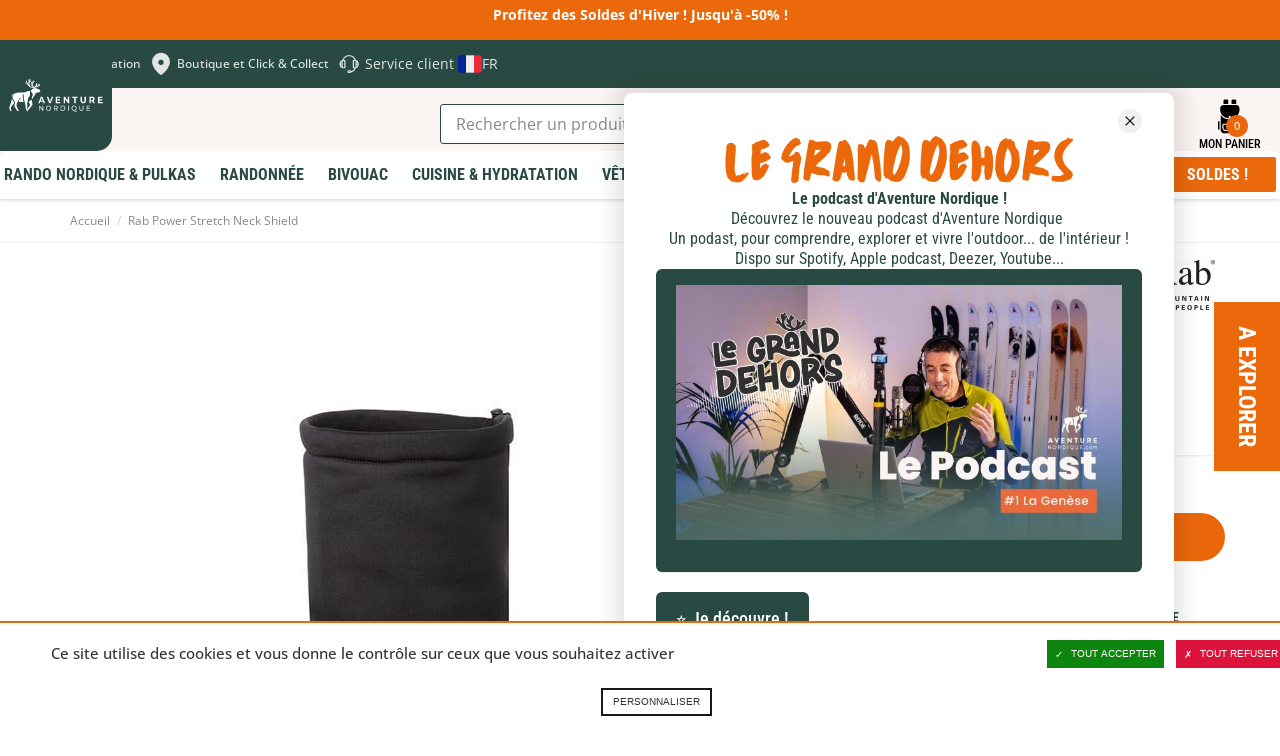

--- FILE ---
content_type: text/html; charset=UTF-8
request_url: https://www.aventurenordique.com/cache-cou-rab-power-stretch-neck-shield.html
body_size: 46100
content:
<!DOCTYPE html>

<!--[if lt IE 7 ]> <html lang="fr" id="top" class="no-js ie6"> <![endif]-->
<!--[if IE 7 ]>    <html lang="fr" id="top" class="no-js ie7"> <![endif]-->
<!--[if IE 8 ]>    <html lang="fr" id="top" class="no-js ie8"> <![endif]-->
<!--[if IE 9 ]>    <html lang="fr" id="top" class="no-js ie9"> <![endif]-->
<!--[if (gt IE 9)|!(IE)]><!--> <html lang="fr" id="top" class="no-js"> <!--<![endif]-->

<head>
<meta http-equiv="Content-Type" content="text/html; charset=utf-8" />
<title>Rab Power Stretch Neck Shield : Cache cou chaud, extensible et respirant</title>
<meta name="description" content="Le Rab Power Stretch Neck Shield est un protège-cou extensible et respirant en tissu Polartec. Ce tissu coupe le vent tandis que la couche intérieure, agréable au contact de la peau, évacue l’humidité de la peau." />
<meta name="viewport" content="width=device-width,initial-scale=1">
<meta name="keywords" content="Rab Power Stretch Neck Shield" />
<meta name="robots" content="INDEX,FOLLOW" />


<link rel="apple-touch-icon" sizes="180x180" href="https://www.aventurenordique.com/skin/frontend/aventure/nordique/images/favicons/apple-touch-icon.png">
<link rel="icon" type="image/png" href="https://www.aventurenordique.com/skin/frontend/aventure/nordique/images/favicons/favicon-16x16.png" sizes="16x16">
<link rel="icon" type="image/png" href="https://www.aventurenordique.com/skin/frontend/aventure/nordique/images/favicons/favicon-32x32.png" sizes="32x32">
<link rel="icon" type="image/png" href="https://www.aventurenordique.com/skin/frontend/aventure/nordique/images/favicons/favicon-96x96.png" sizes="96x96">
<link rel="icon" type="image/png" href="https://www.aventurenordique.com/skin/frontend/aventure/nordique/images/favicons/favicon.svg">
<link rel="manifest" href="https://www.aventurenordique.com/skin/frontend/aventure/nordique/images/favicons/manifest.json">
<link rel="mask-icon" href="https://www.aventurenordique.com/skin/frontend/aventure/nordique/images/favicons/safari-pinned-tab.svg" color="#eb690b">
<link rel="shortcut icon" href="https://www.aventurenordique.com/skin/frontend/aventure/nordique/images/favicons/favicon.ico">
<meta name="msapplication-config" content="https://www.aventurenordique.com/skin/frontend/aventure/nordique/images/favicons/browserconfig.xml">
<meta name="theme-color" content="#ffffff">
<meta name="google-site-verification" content="Oc9JuM2uLkY04kFE9l4SVlVdjah5-52eT1PdVtFV80A" />

<!-- Preload Fonts -->
<link rel="preload" as="font" type="font/woff2" crossorigin href="https://www.aventurenordique.com/skin/frontend/aventure/nordique/fonts/montserrat/montserrat-regular.woff2"/>
<link rel="preload" as="font" type="font/woff2" crossorigin href="https://www.aventurenordique.com/skin/frontend/aventure/nordique/fonts/montserrat/montserrat-bold.woff2"/>
<link rel="preload" as="font" type="font/woff2" crossorigin href="https://www.aventurenordique.com/skin/frontend/aventure/nordique/fonts/montserrat/montserrat-extrabold.woff2"/>
<link rel="preload" as="font" type="font/woff2" crossorigin href="https://www.aventurenordique.com/skin/frontend/aventure/nordique/fonts/OpenSans-Regular-webfont.woff"/>
<link rel="preload" as="font" type="font/woff2" crossorigin href="https://www.aventurenordique.com/skin/frontend/aventure/nordique/fonts/OpenSans-Semibold-webfont.woff"/>
<link rel="preload" as="font" type="font/woff2" crossorigin href="https://www.aventurenordique.com/skin/frontend/aventure/nordique/fonts/OpenSans-Bold-webfont.woff"/>


<!--[if lt IE 7]>
<script type="text/javascript">
//<![CDATA[
    var BLANK_URL = 'https://www.aventurenordique.com/js/blank.html';
    var BLANK_IMG = 'https://www.aventurenordique.com/js/spacer.gif';
//]]>
</script>
<![endif]-->
<!--group: nogroup-->
<!--[if (gte IE 9) | (IEMobile)]><!-->
<link rel="stylesheet" type="text/css" href="https://www.aventurenordique.com/media/css_secure/1/948ca09fe317f781d653c0bfebb1b690.css" media="all" />
<!--<![endif]-->
<link rel="stylesheet" type="text/css" href="https://www.aventurenordique.com/media/css_secure/1/5d8bb6ee4e0f3ec8c936e934d02c00ea.css" />
<link rel="stylesheet" type="text/css" href="https://www.aventurenordique.com/media/css_secure/1/b8912d5758028275cb0db321980c4809.css" media="all" />
<script type="text/javascript" src="https://www.aventurenordique.com/media/js/1/450d2e94dfad38ef5d32f34bf0edd394.js"></script>
<script type="text/javascript" src="https://www.aventurenordique.com/media/js/1/0cda77f51ff9be7702b00ad5545616d5.js" sort="last"></script>
<link href="https://www.aventurenordique.com/rss/catalog/new/store_id/1/" title="Nouveaux produits" rel="alternate" type="application/rss+xml" />
<link rel="canonical" href="https://www.aventurenordique.com/cache-cou-rab-power-stretch-neck-shield.html" />
<link rel="alternate" hreflang="en" href="https://en.aventurenordique.com/rab-power-stretch-neck-shield.html?___store=en" />
<!--[if lt IE 8]>
<link rel="stylesheet" type="text/css" href="https://www.aventurenordique.com/media/css_secure/1/a7a6647d31653288b4e13f66493a5778.css" media="all" />
<![endif]-->
<!--[if lt IE 9]>
<link rel="stylesheet" type="text/css" href="https://www.aventurenordique.com/media/css_secure/1/a93f47d89a6af04cd2597b609f378b96.css" media="all" />
<![endif]-->

<script type="text/javascript">
//<![CDATA[
Mage.Cookies.path     = '/';
Mage.Cookies.domain   = '.www.aventurenordique.com';
//]]>
</script>
<meta name="viewport" content="initial-scale=1.0, width=device-width" />

<script type="text/javascript">
//<![CDATA[
optionalZipCountries = [];
//]]>
</script>
<meta property="og:title" content="Rab Power Stretch Neck Shield" />
<meta property="og:type" content="product" />
<meta property="og:url" content="https://www.aventurenordique.com/cache-cou-rab-power-stretch-neck-shield.html/" />
<meta property="og:image" content="https://www.aventurenordique.com/media/catalog/product/cache/1/small_image/200x200/9df78eab33525d08d6e5fb8d27136e95/c/a/cache-cou-rab_power-stretch_neck-shield.jpg" />
<meta property="og:site_name" content="" /> <!-- Insert Site domain in the content atributte -->
<meta property="og:description" content="Le Rab Power Stretch Neck Shield est un protège-cou extensible et respirant en tissu Polartec. Ce tissu coupe le vent tandis que la couche intérieure, agréable au contact de la peau, évacue l’humidité de la peau." />
<script type="text/javascript">//<![CDATA[
        var Translator = new Translate({"HTML tags are not allowed":"Les balises HTML ne sont pas autoris\u00e9es","Please select an option.":"S\u00e9lectionnez une option","This is a required field.":"Ce champ est obligatoire.","Please enter a valid number in this field.":"Veuillez saisir un nombre valide.","The value is not within the specified range.":"La valeur n'est pas dans la plage sp\u00e9cifi\u00e9e.","Please use numbers only in this field. Please avoid spaces or other characters such as dots or commas.":"Seuls les chiffres sont autoris\u00e9s dans ce champ. \u00c9vitez les espaces ou autres caract\u00e8res tels que les points ou les virgules.","Please use letters only (a-z or A-Z) in this field.":"Veuillez utiliser uniquement des lettres (a-z ou A-Z) dans ce champ.","Please use only letters (a-z), numbers (0-9) or underscore(_) in this field, first character should be a letter.":"Veuillez utiliser uniquement des lettres (a-z), des chiffres (0-9) ou underscore (_) dans ce champ, en commen\u00e7ant par une lettre.","Please use only letters (a-z or A-Z) or numbers (0-9) only in this field. No spaces or other characters are allowed.":"Veuillez utiliser uniquement des lettres (a-z) ou des chiffres (0-9) dans ce champ. Les espaces et autres caract\u00e8res ne sont pas autoris\u00e9s.","Please use only letters (a-z or A-Z) or numbers (0-9) or spaces and # only in this field.":"Veuillez utiliser uniquement des lettres (a-z), des chiffres (0-9), des espaces ou des di\u00e8ses (#) dans ce champ.","Please enter a valid phone number. For example (123) 456-7890 or 123-456-7890.":"Veuillez saisir un num\u00e9ro de t\u00e9l\u00e9phone valide.","Please enter a valid fax number. For example (123) 456-7890 or 123-456-7890.":"Veuillez saisir un num\u00e9ro de fax valide. Par exemple 0123456789.","Please enter a valid date.":"Veuillez saisir une date valide.","Please enter a valid email address. For example johndoe@domain.com.":"Veuillez saisir une adresse email valide. Par exemple prenom.nom@domaine.com","Please use only visible characters and spaces.":"Veuillez utiliser uniquement des caract\u00e8res visibles et des espaces.","Please enter more characters or clean leading or trailing spaces.":"Merci de renseigner plus de caract\u00e8res et\/ou de supprimer les espaces en d\u00e9but et en fin.","Please make sure your passwords match.":"V\u00e9rifiez que vos mots de passe concordent.","Please enter a valid URL. Protocol is required (http:\/\/, https:\/\/ or ftp:\/\/)":"Veuillez saisir une URL valide. Le protocole est obligatire (http:\/\/, https:\/\/ ou ftp:\/\/)","Please enter a valid URL. For example http:\/\/www.example.com or www.example.com":"Veuillez saisir une URL valide. Par exemple http:\/\/www.exemple.com ou www.exemple.com","Please enter a valid URL Key. For example \"example-page\", \"example-page.html\" or \"anotherlevel\/example-page\".":"Veuillez saisir une URL valide. Par exemple \"page-exemple\", \"page-exemple.html\" ou \"niveau\/page-exemple\".","Please enter a valid XML-identifier. For example something_1, block5, id-4.":"Veuillez saisir un identifiant XML valide. Par exemple, quelquechose_1, bloc5, id-4.","Please enter a valid social security number. For example 123-45-6789.":"Veuillez saisir un num\u00e9ro de s\u00e9curit\u00e9 sociale valide. Par exemple 123-45-6789.","Please enter a valid zip code. For example 90602 or 90602-1234.":"Veuillez saisir un code postal valide. Par exemple 92100.","Please enter a valid zip code.":"Veuillez saisir un code postal valide.","Please use this date format: dd\/mm\/yyyy. For example 17\/03\/2006 for the 17th of March, 2006.":"Veuillez utiliser ce format de date : jj\/mm\/aaaa. Par exemple, 21\/12\/2012 pour le 21 D\u00e9cembre 2012.","Please enter a valid $ amount. For example $100.00.":"Veuillez saisir un montant valide. Par exemple 100.00 \u20ac.","Please select one of the above options.":"Veuillez choisir une des options ci-dessus.","Please select one of the options.":"Veuillez choisir une des options.","Please select State\/Province.":"Veuillez choisir un \u00e9tat\/province.","Please enter a number greater than 0 in this field.":"Veuillez saisir un nombre sup\u00e9rieur \u00e0 0 dans ce champ.","Please enter a number 0 or greater in this field.":"Veuillez saisir un nombre sup\u00e9rieur ou \u00e9gal \u00e0 0 dans ce champ.","Please enter a valid credit card number.":"Veuillez saisir un num\u00e9ro de carte bancaire valide.","Credit card number does not match credit card type.":"Le num\u00e9ro de carte ne correspond pas au type de carte.","Card type does not match credit card number.":"Le type de carte ne correspond pas au num\u00e9ro de carte.","Incorrect credit card expiration date.":"Mauvaise date d'expiration de carte de cr\u00e9dit.","Please enter a valid credit card verification number.":"Veuillez saisir un num\u00e9ro de v\u00e9rification de carte bancaire valide.","Please use only letters (a-z or A-Z), numbers (0-9) or underscore(_) in this field, first character should be a letter.":"Utilisez uniquement des lettres (a-z ou A-Z), des chiffres (0-9) ou des underscores (_) dans ce champ. Le premier caract\u00e8re doit \u00eatre une lettre.","Please input a valid CSS-length. For example 100px or 77pt or 20em or .5ex or 50%.":"Veuillez saisir une longueur CSS valide. Par exemple 100px ou 77pt ou 20 em ou .5ex ou 50%.","Text length does not satisfy specified text range.":"La longueur du texte ne satisfait pas la plage de texte sp\u00e9cifi\u00e9e.","Please enter a number lower than 100.":"Veuillez saisir un nombre inf\u00e9rieur \u00e0 100.","Please select a file":"S\u00e9lectionnez un fichier","Please enter issue number or start date for switch\/solo card type.":"Veuillez saisir le num\u00e9ro de probl\u00e8me ou une date de d\u00e9but pour le type de carte switch\/solo.","Please wait, loading...":"Veuillez patienter, chargement en cours...","This date is a required value.":"Cette date est obligatoire.","Please enter a valid day (1-%d).":"Veuillez saisir un jour valide (1-%d).","Please enter a valid month (1-12).":"Veuillez saisir un mois valide (1-12).","Please enter a valid year (1900-%d).":"Veuillez saisir une ann\u00e9e valide (1900-%d).","Please enter a valid full date":"Veuillez saisir une date compl\u00e8te valide.","Please enter a valid date between %s and %s":"Veuillez saisir une date valide entre %s et %s","Please enter a valid date equal to or greater than %s":"Veuillez saisir une date valide sup\u00e9rieure ou \u00e9gale \u00e0 %s","Please enter a valid date less than or equal to %s":"Veuillez saisir une date valide inf\u00e9rieure ou \u00e9gale \u00e0 %s","Complete":"Termin\u00e9e","Add Products":"Ajouter des produits","Please choose to register or to checkout as a guest":"Choisissez de vous enregistrer ou de passer votre commande en tant qu'invit\u00e9","Your order cannot be completed at this time as there is no shipping methods available for it. Please make necessary changes in your shipping address.":"Vous ne pouvez pas continuer votre commande car aucun mode de livraison n'est disponible pour votre adresse.","Please specify shipping method.":"Choisissez un mode de livraison.","Your order cannot be completed at this time as there is no payment methods available for it.":"Vous ne pouvez pas continuer votre commande car aucun mode de paiement n'est disponible.","Please specify payment method.":"Choisissez un mode de paiement.","Insert Widget...":"Ins\u00e9rer un widget...","Add to Cart":"Ajouter au panier","In Stock":"En stock","Out of Stock":"Rupture de stock","File exeeds max allowed file size":"Le fichier d\u00e9passe la taille autoris\u00e9e"});
        //]]></script></head>
<body class="catalog-product-view catalog-product-view product-cache-cou-rab-power-stretch-neck-shield">


<script type="text/javascript">
window.dataLayer = window.dataLayer || [];

<!-- Google Tag Manager -->
(function(w,d,s,l,i){w[l]=w[l]||[];w[l].push({'gtm.start':
new Date().getTime(),event:'gtm.js'});var f=d.getElementsByTagName(s)[0],
j=d.createElement(s),dl=l!='dataLayer'?'&l='+l:'';j.async=true;j.src=
'https://www.googletagmanager.com/gtm.js?id='+i+dl;f.parentNode.insertBefore(j,f);
})(window,document,'script','dataLayer','GTM-MB8HC6P');
<!-- End Google Tag Manager -->

function googleConsentGranted(permission) {
        perm = {};
        perm[permission] = 'granted'
        gtag('consent', 'update', perm);
    }
function googleConsentDenied(permission) {
        perm = {};
        perm[permission] = 'denied'
        gtag('consent', 'update', perm);
    }
</script>



<script type="text/javascript">
    var wcIsGtm = true;
    var productImpressions = [];
    var promoImpressions = [];
    var wcGuaTrackerName = '';
    var wcGuaGlobalTrackerName = 'allstores.';
    var wcGuaGlobalTrackerEnabled = '0';

    var referralExclusionList = [];
    
    if(document.referrer) {
        for(excludedDomain in referralExclusionList) {
            if(document.referrer.indexOf(excludedDomain) != -1) {
                document.referrer = '';
            }
        }
    }





                        var productDetail = {
                             'id': 'RAB-QAA-28-BL',
                             'name': 'Rab Power Stretch Neck Shield',
                             'category': 'Vêtements & Chaussures/Protection/Bonnets & Cagoules & Masques',
                             'brand': 'Rab',
                             'price': '27.95',
                             'variant': ''
                         };
                         dataLayer.push({
                            'ecommerce': {
                                'detail': {
                                  'products': [productDetail]
                                 }
                                }
                          });
                         setTimeout(function(){   
                            dataLayer.push({
                                'event':'GAevent',
                                'eventCategory':'timeOnPage',
                                'eventAction':'15 seconds',
                                'eventNoInteraction':true 
                            });       
                        }, 15000);    
setTimeout(function(){   
                            dataLayer.push({
                                'event':'GAevent',
                                'eventCategory':'timeOnPage',
                                'eventAction':'30 seconds',
                                'eventNoInteraction':true 
                            });       
                        }, 30000);    
setTimeout(function(){   
                            dataLayer.push({
                                'event':'GAevent',
                                'eventCategory':'timeOnPage',
                                'eventAction':'45 seconds',
                                'eventNoInteraction':true 
                            });       
                        }, 45000);    
setTimeout(function(){   
                            dataLayer.push({
                                'event':'GAevent',
                                'eventCategory':'timeOnPage',
                                'eventAction':'60 seconds',
                                'eventNoInteraction':true 
                            });       
                        }, 60000);    
setTimeout(function(){   
                            dataLayer.push({
                                'event':'GAevent',
                                'eventCategory':'timeOnPage',
                                'eventAction':'90 seconds',
                                'eventNoInteraction':true 
                            });       
                        }, 90000);    
setTimeout(function(){   
                            dataLayer.push({
                                'event':'GAevent',
                                'eventCategory':'timeOnPage',
                                'eventAction':'120 seconds',
                                'eventNoInteraction':true 
                            });       
                        }, 120000);    
setTimeout(function(){   
                            dataLayer.push({
                                'event':'GAevent',
                                'eventCategory':'timeOnPage',
                                'eventAction':'180 seconds',
                                'eventNoInteraction':true 
                            });       
                        }, 180000);    
setTimeout(function(){   
                            dataLayer.push({
                                'event':'GAevent',
                                'eventCategory':'timeOnPage',
                                'eventAction':'300 seconds',
                                'eventNoInteraction':true 
                            });       
                        }, 300000);    
setTimeout(function(){   
                            dataLayer.push({
                                'event':'GAevent',
                                'eventCategory':'timeOnPage',
                                'eventAction':'600 seconds',
                                'eventNoInteraction':true 
                            });       
                        }, 600000);    

    
        function getGTMClientId(gtmTag) {
            if (google_tag_manager && google_tag_manager[gtmTag]) {
                if (google_tag_manager[gtmTag].dataLayer.get("gtagApiResult")) {
                    return google_tag_manager[gtmTag].dataLayer.get("gtagApiResult").client_id;
                } else {
                    var pattern = /_ga=GA\d\.\d\.((\w+)\.(\d+))/;
                    var match = document.cookie.match(pattern);
                    return match && match[1];
                }
            }
            return false;
        }

        function getGTMSessionId(gtmTag) {

            if (google_tag_manager && google_tag_manager[gtmTag] ) {
                if (google_tag_manager[gtmTag].dataLayer.get("gtagApiResult")) {
                    return google_tag_manager[gtmTag].dataLayer.get("gtagApiResult").session_id;
                } else {
                    var pattern = new RegExp("_ga_" + gtmTag.match(/G-(.*)/)[1] + "=GS\\d.\\d.(.+?)(?:;|$)");
                    var match = document.cookie.match(pattern);
                    return match && match[1].split('.')[0];
                }
            }
            return false;
        }

        function updateGuaSession() {
            if(!google_tag_manager) { //GA has not been loaded by GTM yet
                setTimeout(updateGuaSession, 1000);
                return;
           }
           var gtmTag = "G-L7HJ3PBH86";
           var clientId = getGTMClientId(gtmTag);
           var sessionId = getGTMSessionId(gtmTag);
            new Ajax.Request('https://www.aventurenordique.com/gua/gua/updatesession/', {
                parameters: {clientid: clientId, sessionid: sessionId}
            });
        }
        dataLayer.push({
            'event' : 'newSession',
            'eventCallback' : function() {
                if (document.loaded) {
                    updateGuaSession();
                }
                else {
                    document.observe('dom:loaded', updateGuaSession);
                }

            }
        });
    



</script>

<script>

    

   
    
</script>
<div class="wrapper">
        <noscript>
        <div class="global-site-notice noscript">
            <div class="notice-inner">
                <p>
                    <strong>Javascript est désactivé dans votre navigateur.</strong><br />
                    Javascript doit être activé dans votre navigateur pour utiliser toutes les fonctionnalités de ce site.                </p>
            </div>
        </div>
    </noscript>
    <div class="page">
        <div class="header-message-special">
<p>Profitez des Soldes d'Hiver ! Jusqu'&agrave; -50% !</p></div>


        
<svg width="0" height="0" class="hidden">
  <symbol fill="none" xmlns="http://www.w3.org/2000/svg" viewBox="0 0 27 28" id="icon-search">
    <path d="M12.1891 21.7443C17.085 21.7443 21.0539 17.6872 21.0539 12.6825C21.0539 7.67774 17.085 3.62061 12.1891 3.62061C7.29315 3.62061 3.32422 7.67774 3.32422 12.6825C3.32422 17.6872 7.29315 21.7443 12.1891 21.7443Z" stroke-width="2.21622" stroke-linecap="round" stroke-linejoin="round"></path>
    <path d="M23.2695 24.0097L18.4492 19.0823" stroke-width="2.21622" stroke-linecap="round" stroke-linejoin="round"></path>
  </symbol>

  <symbol xmlns="http://www.w3.org/2000/svg" viewBox="0 0 25 25" id="icon-explorer">
    <path d="m11.378 24.56c1.4782-1.6619 2.3658-3.3864 2.8733-4.9487 0.2408-0.7399 0.3968-1.4423 0.4952-2.0887 0.7109 1.4769 1.4713 3.5742 1.9057 6.3485 0.101 0.6465 0.6585 1.1083 1.2931 1.1083 0.0673 0 0.1354-0.0052 0.2039-0.0159 0.7149-0.1119 1.204-0.782 1.0923-1.4969-0.6563-4.2039-2.016-7.0751-3.0302-8.7326-0.1087-0.0328-0.2119-0.0828-0.3064-0.1502-1.1203-0.7989-1.9508-1.7399-2.4676-2.7966-0.417-0.8488-0.6279-1.7606-0.6275-2.7102 0.0028-1.2512 0.3663-2.1614 0.4776-2.4106l0.0013-0.00262 0.0047-0.01058c0.1723-0.36573 0.5445-0.60211 0.9491-0.60211 0.1548 0 0.305 0.03376 0.446 0.10011 0.5215 0.24539 0.7472 0.86992 0.503 1.3925-7e-3 0.01698-0.017 0.04098-0.0298 0.07452-0.0244 0.06395-0.0619 0.17045-0.1007 0.31196-0.0706 0.2566-0.1546 0.66384-0.1544 1.1471 7e-4 0.62705 0.1398 1.2284 0.4131 1.7871 0.0066 0.0134 0.0138 0.0266 0.0205 0.04 0.1265-1.0925 0.3661-2.1538 0.5321-3.0021 0.301-1.0433-0.0926-2.2919-0.9874-2.5149-0.3808-0.09497-0.8344-0.0609-1.2707 0.12715 0.0088-0.03355 0.0134-0.05147 0.0134-0.05147s-2.4982-5.3022-6.0273-1.9479c-1.6772 1.594-0.16541 3.2238 0.32369 3.2238 0.48931 0-3.3543 1.3278-1.8168 5.0315 1.5373 3.704 4.6726 3.2401 5.0919 2.3319 0.077-0.167 0.2078-0.5647 0.3698-1.1019 2e-4 0.0016 3e-4 0.0029 5e-4 0.0045 0.114 0.5861 0.3279 0.9892 0.5988 1.2656 0.0265 0.1417 0.105 0.6248 0.1048 1.3321 2e-4 0.8231-0.1061 1.9456-0.5136 3.1977-0.4088 1.2531-1.1137 2.6373-2.3403 4.0188-0.48082 0.5409-0.43198 1.3691 0.10891 1.8498 0.24958 0.2217 0.56048 0.3308 0.86998 0.3308 0.3614 3e-4 0.7211-0.1484 0.98-0.4397zm-2.196-19.126c0-0.48637 0.39413-0.88051 0.8805-0.88051 0.4864 0 0.8805 0.39414 0.8805 0.88051 0 0.48649-0.3941 0.88062-0.8805 0.88062-0.48637 0-0.8805-0.39424-0.8805-0.88062zm-0.97852-0.42841c0-0.83784 0.67904-1.5162 1.5166-1.5162 0.61875 0 1.1502 0.37076 1.386 0.902l-0.14 0.14161c-0.2315-0.32767-0.6124-0.54256-1.0442-0.54256-0.70577 0-1.2779 0.57275-1.2779 1.278 0 0.43711 0.2194 0.82223 0.55357 1.0526l-0.07673 0.07757c-0.53931-0.23229-0.9173-0.76825-0.9173-1.3931z"/>
    <path d="m17.574 2.8939c0.2957-1.2684-0.493-2.5363-1.7614-2.8319-1.2684-0.29562-2.5363 0.49299-2.8319 1.7614-0.2956 1.2684 0.493 2.5363 1.7614 2.8319s2.5363-0.493 2.8319-1.7614z"/>
    <path d="m14.697 9.0775c-2e-4 -0.48879 0.0815-0.9107 0.1619-1.2026 0.0401-0.14602 0.0795-0.25923 0.107-0.33166 0.0139-0.03617 0.0246-0.06216 0.0308-0.07684 0.0023-0.00503 4e-3 -0.0088 5e-3 -0.01111 0.1958-0.41887 0.0157-0.9172-0.4025-1.1142-0.4192-0.19728-0.9188-0.0174-1.1159 0.40179v-2.1e-4c-0.0304 0.0696-0.4605 0.9868-0.4637 2.3349-4e-4 0.76961 0.1471 1.6832 0.6061 2.6179 0.4573 0.9351 1.2244 1.879 2.4013 2.7181 0.1475 0.1054 0.3178 0.1561 0.4865 0.1561 0.2616 1e-4 0.5195-0.122 0.6833-0.351 0.2691-0.377 0.1819-0.9008-0.1948-1.17-0.9773-0.6993-1.5383-1.4171-1.8705-2.0918-0.3303-0.6748-0.4339-1.3186-0.4345-1.8794z"/>
  </symbol>

  <symbol xmlns="http://www.w3.org/2000/svg" viewBox="0 0 28 29" id="icon-backbag">
    <path d="M9.96981 1.08661C9.25693 1.08661 8.66748 1.68587 8.66748 2.41442V4.63204H12.5711V2.41442C12.5711 1.68587 11.9808 1.08661 11.2679 1.08661H9.96981ZM16.4713 1.08661C15.7584 1.08661 15.169 1.68587 15.169 2.41442V4.63204H19.0726V2.41442C19.0726 1.68587 18.4823 1.08661 17.7694 1.08661H16.4713ZM8.66663 5.51927C7.23303 5.51927 6.06452 6.71029 6.06452 8.17575V9.06297C6.06452 12.7291 8.98123 15.7107 12.5677 15.7107H13.0029V14.8252C13.0029 14.3341 13.3897 13.9388 13.87 13.9388C14.3504 13.9388 14.7371 14.3341 14.7371 14.8252V15.7107H15.1698C18.7563 15.7107 21.673 12.7291 21.673 9.06297V8.17575C21.673 6.71029 20.5045 5.51927 19.0709 5.51927H8.66663ZM21.2403 13.3225C19.9085 15.2968 17.6822 16.597 15.1698 16.597H14.7371V17.0411C14.7371 17.5321 14.3504 17.9274 13.87 17.9274C13.3897 17.9274 13.0029 17.5321 13.0029 17.0411V16.597H12.5677C10.0568 16.597 7.83178 15.2983 6.49976 13.326V25.0174C6.49976 26.4829 7.66546 27.6774 9.09933 27.6774H18.6407C20.0746 27.6774 21.2403 26.483 21.2403 25.0174V13.3225ZM5.63267 17.9274C4.91913 17.9274 4.33203 18.527 4.33203 19.2561V23.6905C4.33203 24.4196 4.91913 25.0183 5.63267 25.0183V17.9274ZM22.1074 17.9274V25.0183C22.8209 25.0183 23.408 24.4196 23.408 23.6905V19.2561C23.408 18.527 22.8209 17.9274 22.1074 17.9274ZM9.10272 20.1433H18.6399C19.353 20.1433 19.9396 20.7421 19.9396 21.4711V23.2447C19.9396 24.7102 18.7745 25.9046 17.3409 25.9046H10.4025C8.96889 25.9046 7.80039 24.7102 7.80039 23.2447V21.4711C7.80039 20.7421 8.38953 20.1433 9.10272 20.1433ZM9.10272 21.0297C8.85814 21.0297 8.66748 21.2211 8.66748 21.4711V23.2447C8.66748 24.2345 9.43426 25.0174 10.4025 25.0174H17.3409C18.3092 25.0174 19.0751 24.2345 19.0751 23.2447V21.4711C19.0751 21.2211 18.8844 21.0297 18.6399 21.0297H9.10272Z"/>
  </symbol>

  <symbol xmlns="http://www.w3.org/2000/svg" viewBox="0 0 18 21" id="icon-skis" >
    <path d="m17.273 4.5513c-0.5654-0.98546-1.2554-1.5509-1.8941-1.5513-0.0519 0-0.1014 0.01058-0.1463 0.0296-0.3414 0.07021-0.6037 0.35873-0.6037 0.72039v2.25c0 0.27401 0.155 0.50386 0.375 0.63478v10.657c-0.4492 0.0965-0.75 0.3634-0.75 0.7085 0 0.3452 0.3008 0.612 0.75 0.7086v1.1664c0 0.2073 0.1678 0.375 0.375 0.375 0.2073 0 0.3731-0.1677 0.3731-0.375v-1.1664c0.4492-0.0966 0.752-0.3634 0.752-0.7086 0-0.3451-0.3028-0.612-0.752-0.7085v-9.487c0.3025 0.28944 0.679 0.44244 1.1204 0.44557h0.0102c0.4095 0 0.7391-0.17982 0.9302-0.5072 0.4475-0.76608 0.0337-2.1914-0.5398-3.1915zm-0.1077 2.8132c-0.041 0.07105-0.1025 0.14246-0.2871 0.13549-0.2586-0.00182-0.4658-0.08606-0.6328-0.25744-0.1744-0.17846-0.2872-0.43488-0.362-0.69522 0.1489-0.13714 0.2455-0.32948 0.2455-0.54734v-1.7727c0.1679 0.1877 0.3365 0.42328 0.4937 0.69711 0.5376 0.93755 0.7815 2.0318 0.5427 2.4401z"/>
    <path d="m2.9982 17.291v-10.657c0.22005-0.13092 0.37502-0.36077 0.37502-0.63478v-2.25c0-0.36162-0.26234-0.65018-0.60372-0.72039-0.04497-0.01905-0.0944-0.0296-0.14629-0.0296-0.6387 3.5e-4 -1.3294 0.5658-1.8941 1.5513-0.57426 0.99974-0.98736 2.425-0.53984 3.1911 0.19119 0.32776 0.52078 0.50758 0.9302 0.50758h0.01026c0.44133-0.00316 0.81779-0.15613 1.1203-0.44557v9.487c-0.44917 0.0965-0.75188 0.3634-0.75188 0.7085 0 0.3452 0.30271 0.612 0.75188 0.7086v1.1664c0 0.2073 0.1659 0.375 0.37316 0.375 0.20728 0 0.37502-0.1677 0.37502-0.375v-1.1664c0.4492-0.0966 0.75001-0.3634 0.75001-0.7086 0-0.3451-0.30081-0.612-0.75001-0.7085zm-1.2415-10.049c-0.167 0.17139-0.37429 0.25562-0.63284 0.25745h-0.00513c-0.178 0-0.24097-0.06518-0.28199-0.13549-0.23879-0.40834 0.005133-1.5029 0.54272-2.44 0.15698-0.27401 0.3257-0.50973 0.49368-0.69746v1.773c0 0.21787 0.09664 0.41021 0.24546 0.54735-0.07477 0.26037-0.18759 0.51679-0.3619 0.69521z"/>
    <path d="m12.114 14.096c-0.4761-0.9909-0.8167-1.7272-1.013-2.1879v-0.0011c-0.0908-0.2116-0.1955-0.4652-0.3082-0.7459-1e-4 -3e-4 -1e-4 -5e-4 -1e-4 -5e-4 -0.1424-0.3528-0.3014-0.7554-0.4687-1.184 0.9559-2.0442 2.0928-4.4065 2.6455-5.5504 0.1824-0.3779 0.2029-0.81766 0.0556-1.2069-0.1457-0.38704-0.4351-0.68913-0.8145-0.8499h-7e-4c-0.3809-0.16147-0.7998-0.15891-1.1793 0.00587-0.3867 0.16734-0.6819 0.47897-0.8291 0.87771-0.26987 0.72942-0.71718 1.934-1.2086 3.2398-0.49206-1.3076-0.93944-2.512-1.2091-3.2401-0.14724-0.39839-0.44239-0.71002-0.82912-0.87736-0.38085-0.16478-0.79982-0.16734-1.1792-0.00587h-7.4e-4c-0.37942 0.16112-0.66873 0.46322-0.81449 0.8506-0.1465 0.38886-0.1267 0.82863 0.05566 1.2065 0.554 1.1462 1.6922 3.5105 2.6459 5.5495-0.16788 0.42988-0.32707 0.83278-0.46907 1.1841-1.8e-4 4e-4 -1.1e-4 9e-4 -2.8e-4 0.0014-0.11346 0.2808-0.21735 0.5349-0.30735 0.747-0.19835 0.4644-0.53934 1.1998-1.0129 2.1858-4.2e-4 8e-4 -0.00119 0.0012-0.00155 0.0021-0.66285 1.3816-1.4488 2.9627-1.96 3.9847v3e-4c-0.18679 0.3735-0.21168 0.8107-0.06814 1.1989 0.14355 0.3881 0.43142 0.6902 0.81083 0.8513 0.1868 0.0787 0.38234 0.1183 0.57792 0.1183 0.20289 0 0.40652-0.0425 0.59915-0.1275 0.37942-0.1666 0.67678-0.4877 0.81667-0.8813 0.38297-1.08 0.98043-2.7496 1.5166-4.1888l3.1e-4 -6e-4c0.35882-0.963 0.63529-1.6749 0.8288-2.1373 0.19523 0.4654 0.47118 1.1767 0.82873 2.1369 0.53615 1.4395 1.1338 3.1096 1.5176 4.1901 0.1391 0.3933 0.4365 0.7144 0.8159 0.881 0.1926 0.0851 0.3963 0.1275 0.5991 0.1275 0.1956 0 0.3912-0.0395 0.5779-0.1182 0.3802-0.1611 0.668-0.464 0.8116-0.8521 0.1428-0.3885 0.1179-0.8254-0.0689-1.1985-0.5112-1.022-1.2964-2.6035-1.9607-3.985zm-3.7721-1.5698c-0.17431 0.4105-0.42481 1.0487-0.74491 1.8997l-0.85879-0.3543-0.02014-0.0082c0.39186-0.8203 0.67969-1.4453 0.85695-1.8613v-7e-4c0.052-0.1219 0.10839-0.2571 0.16774-0.4028l0.76906 0.3362c-0.06222 0.1409-0.11935 0.272-0.16991 0.3914zm2.9052 1.5455-0.8587 0.3542c-0.3187-0.8484-0.56843-1.4866-0.74495-1.9-0.05056-0.119-0.10769-0.2501-0.16922-0.3911l0.76837-0.3362c0.06 0.1461 0.1164 0.2816 0.1684 0.4035 0.1758 0.4135 0.4629 1.0385 0.8563 1.8613l-0.0202 0.0083z"/>
  </symbol>
  <symbol xmlns="http://www.w3.org/2000/svg" viewBox="0 0 100 100" id="icon-geomap">
    <path fill="#dfe6e4" d="M69.753446 23.185465c-10.88126-10.881261-28.602948-10.881261-39.484208 0-7.848498 7.851607-10.02475 19.121484-6.682415 28.912287C30.81571 73.006871 50.012741 84.97548 50.012741 84.97548s18.962928-11.89244 26.271247-32.564504c0-.07894.07894-.15484.07894-.233776v-.07894c3.418581-9.79158 1.241785-21.061457-6.609509-28.912287zm-13.832414 27.51249c-3.263756 3.263757-8.628839 3.263757-11.89244 0-3.263757-3.263756-3.263757-8.628839 0-11.89244 3.263756-3.263757 8.628839-3.263757 11.89244 0 3.339692 3.266787 3.339692 8.628839 0 11.89244z"/>
  </symbol>
  <symbol xmlns="http://www.w3.org/2000/svg" viewBox="0 0 100 100" id="icon-help2">
    <path fill="#dfe6e4" d="M27.816 38.372c.548-.50233 1.196-.86549 1.955-1.0416.23268-1.0743.60889-2.1181 1.0569-3.1336.10873-.2479.25225-.48494.37838-.72849.1283-.25878.23486-.52625.38925-.76981.47624-.75024.9329-1.5135 1.4635-2.229.85679-1.1678 1.8832-2.2116 3.0227-3.164 1.0982-.91768 2.2855-1.731 3.5816-2.4073.51103-.26965 1.0329-.52843 1.5679-.75676.91551-.39578 1.8441-.76546 2.8205-1.0155.66978-.17397 1.3417-.35663 2.0246-.47406.91116-.1544 1.831-.28705 2.753-.35228.87419-.06089 1.7571-.04784 2.6356-.02392 1.3113.03697 2.6052.21963 3.8773.50668 1.7745.40448 3.4685 1.0003 5.0777 1.7962 2.229 1.1025 4.1709 2.5247 5.8497 4.2492.93073.95682 1.7397 1.9963 2.4421 3.1053l.0022.0022c.23051.36751.44144.74589.65238 1.1199.03479.06306.13048.27617.17179.36968l.03262.06089c.07176.13482.14787.27182.21964.411v.0022c.08046.15875.16092.31967.22616.48276.38055.9329.74371 1.8723.97204 2.8465.86332.1631 1.5962.54365 2.1702 1.1591 1.1786.18267 2.1855.69152 3.0771 1.4113 1.0199.82417 1.7614 1.8354 2.3551 2.9379.65455 1.2113 1.0851 2.4877 1.37 3.8055.32619 1.52.45014 3.0531.3762 4.5949-.03914.77416-.13917 1.5483-.25008 2.3159-.16092 1.133-.48059 2.2333-.92638 3.3032-.60236 1.4526-1.4178 2.79-2.6465 3.9012-.89811.81112-1.9441 1.3961-3.1988 1.6157-.11743.01957-.19571.06306-.27617.14135-.77198.76111-1.7462 1.146-2.8987 1.1221h-.03045c-.05654.54582-.16092 1.0873-.29574 1.6266-.18702.76328-.45666 1.507-.7872 2.2333-.40665.89593-.91333 1.7419-1.5244 2.5356-.96335 1.2526-2.1246 2.3333-3.4902 3.2315-1.2591.82635-2.6204 1.4613-4.1013 1.8984-.81547.24138-1.6462.41752-2.4877.52625-.35011 1.1917-1.4004 2.2507-2.8205 2.5595-.61759.13482-1.2395.09786-1.8636.10003-1.3656.0043-2.7313.01957-4.0948-.0087-1.7114-.03479-3.238-1.2656-3.5794-2.7835-.07176-.31967-.09133-.65238-.10221-.97857-.01305-.45232-.02175-.90898.0043-1.3613.07611-1.4352.81982-2.4921 2.2355-3.1401.52843-.24356 1.096-.34359 1.6853-.34141 1.6222.0022 3.2445-.0022 4.8668.0065 1.607.0087 3.0227.94595 3.5946 2.4247 1.0982-.19136 2.1485-.50886 3.1401-.98074 1.0329-.48928 1.9637-1.109 2.7857-1.8593.8394-.76546 1.5244-1.6309 2.0615-2.5899.3849-.68935.6937-1.4113.86332-2.1702.06959-.30662.11743-.61541.1631-.92638-.30879.0022-.61759 0-.92638-.0022h-.0022c-1.8201-.01957-3.3576-1.2113-3.7468-2.8835-.06741-.29357-.07611-.60019-.07829-.90681v-.0022c-.0043-2.6791-.0022-5.3626-.0043-8.0438 0-1.8615.0022-3.7229.0022-5.5865 0-1.6679.0022-3.338 0-5.0059 0-.59801.04784-1.1873.31314-1.7484.48494-1.0242 1.2982-1.7223 2.4877-2.055.42187-.1196.84809-.15657 1.2895-.1544.48711.0043.97639.0043 1.4635.0022-.35446-1.1221-.84809-2.1985-1.4787-3.2228-.79373-1.2939-1.7701-2.4638-2.9227-3.5098-1.3765-1.2504-2.9379-2.2659-4.6863-3.0531-.8394-.3762-1.7071-.6937-2.6073-.93943-1.0786-.29357-2.1746-.50668-3.2989-.60454-.9677-.08481-1.9354-.12178-2.9031-.05437-.86332.06089-1.7223.15005-2.5682.32184-.84157.17179-1.6679.3849-2.4747.65673-1.5309.51755-2.9488 1.2243-4.2622 2.105-1.3917.93508-2.6073 2.0398-3.6338 3.3076-.88289 1.0895-1.6005 2.2659-2.1485 3.5228-.21094.47841-.38925.96552-.54582 1.4613.48928-.0087.97857-.01087 1.4635.0261h.0022c1.6549.1283 2.9205.85679 3.6881 2.2311.27182.48494.36968 1.0155.36968 1.5527.0043 3.1249.0043 6.2476.0043 9.3703v5.704c.0022 1.2221.0043 2.4421.0022 3.6664-.0022 1.5744-.98074 2.9096-2.6769 3.5402-.548.20224-1.1177.30227-1.7049.30227-1.2678.0022-2.5312.01087-3.7968-.0022-1.2308-.01305-2.2833-.4197-3.164-1.2047-1.5092-.17397-2.7139-.85897-3.7468-1.8397-1.0003-.94595-1.7071-2.0572-2.2594-3.2597-.38708-.8394-.67848-1.7049-.89811-2.5899-.23486-.94812-.38056-1.9136-.45232-2.8857-.07394-.99814-.06959-1.9963.01522-2.9966.10003-1.1221.28922-2.229.60671-3.3206.2566-.88289.58279-1.7375 1.0155-2.5595.59366-1.133 1.3374-2.1746 2.366-3.0292.70674-.58714 1.4983-1.0482 2.4203-1.3026.30009-.08046.61324-.13048.93073-.17397zm36.655 12.789.81547-.81547v5.356c0 1.3874 0 2.7748-.0022 4.1622 0 .04349.0174.08263.04349.11743.08481.10438.21964.07611.35011.07611 1.4766-.0022 2.9531-.0022 4.4275-.0022.05219 0 .10221-.0065.16092-.0087h.0087c.09786-.0022.17614-.08046.17614-.16092-.0087-3.4772-.0043-6.9522-.0022-10.429 0-.82852.0022-1.657.0022-2.4856l-.0065-3.5446c0-.89811.0022-1.7962-.0043-2.6965-.0022-.02175-.03262-.02609-.05219-.03914-.04132-.02609-.08916-.04132-.14135-.04132-.3762-.0022-.75241-.0065-1.1286-.0065-1.1852 0-2.3747.01957-3.562-.0022-.12395-.0022-.26965.04784-.26965.17397.0022 1.0764-.0043 2.155-.0043 3.2315-.0022 2.1007 0 4.2013 0 6.2998l-.80895.80895c-.0022.0043-.0022.0065-.0022.0065zm-28.985.01522v-4.4949c0-1.9071 0-3.8121-.0043-5.7192 0-.01305-.0022-.02392-.01522-.03479l-.0022-.0022c-.18267-.18919-.4197-.274-.69587-.27617-.43492-.0043-.87201-.0022-1.3091-.0022-.80678 0-1.6157-.0043-2.4247.0022-.24573.0022-.45014.03914-.58279.15875-.10221.09351-.13265.2392-.13265.40882 0 2.7574-.0022 5.5148-.0022 8.2722 0 3.4185 0 6.8369.0065 10.255.13265.21528.36751.28705.63063.2914h.0022c1.2656.02392 2.5312.01522 3.8012.01305.10438-.0022.20876-.02392.31097-.05219h.0022c.20441-.05654.4284-.14352.41535-.3762-.03262-.59367-.0087-1.1873-.0087-1.7832v-6.6608zm14.961 24.412h.06959c-.04349-.03045-.06959-.03479-.06959 0zm.81547-.8133h2.3594c.13482 0 .274-.04349.27617-.16527.0065-.44362.0065-.88724-.0022-1.333-.0022-.12395-.14135-.16527-.27835-.16527h-4.6971c-.13917 0-.27617.04567-.27835.17397-.0065.43492-.01087.87201.0022 1.3069 0 .02392 0 .05219.01087.07394.05002.09351.1544.10656.26965.10656.77851.0022 1.5592 0 2.3377 0zm22.883-16.777c.33489-.32619.61324-.69805.86114-1.0916.3936-.62411.70892-1.2808.91768-1.9745.17614-.58714.35881-1.1721.47624-1.7701.07176-.35446.11308-.71109.15222-1.0677-.53495 0-1.0699 0-1.6049-.0022-.29357-.0022-.5654-.06089-.80243-.16527zm0-9.229c.24573-.10873.52408-.17179.82417-.17179.53278.0022 1.0634.0022 1.5962.0022-.10221-.92203-.29792-1.8267-.59149-2.7182-.26748-.80895-.61759-1.5853-1.1047-2.3051-.21529-.31532-.45014-.61541-.72414-.88289zm-47.524 2.8509c-.32402.28705-.75894.46754-1.2439.46971-.39143.0022-.78286.0043-1.1743.0022.01957.18919.04349.3762.07611.56105.11308.61324.22833 1.2286.40448 1.8288.28052.95682.6763 1.8767 1.2678 2.7182.20006.28487.4197.5567.66978.80025zm-2.3986-3.0183c.39143-.0022.78286-.0065 1.1721 0 .48494.0065.90898.18267 1.2265.46536v-6.3781c-.15657.1544-.30227.31966-.4371.49363-.88506 1.1243-1.3765 2.4029-1.6918 3.7338-.13048.55452-.20006 1.1199-.26965 1.6853z"/>
  </symbol>

  <symbol clip-rule="evenodd" fill-rule="evenodd" stroke-linejoin="round" stroke-miterlimit="2" viewBox="0 0 64 64" xmlns="http://www.w3.org/2000/svg" id="icon-tente"> 
    <path d="m60.903 48.43.991-1.983c.247-.493.047-1.095-.447-1.341-.493-.247-1.095-.047-1.341.447l-.404.806-26.702-24.795v-2.564c0-.552-.448-1-1-1s-1 .448-1 1v2.564l-24.367 22.627s1.161-2.849 2.28-5.598l8.755-7.848c.41-.369.445-1.002.077-1.413-.369-.41-1.002-.445-1.413-.077l-5.697 5.109c.202-.498.324-.8.326-.806 2.754-9.569 11.128-16.558 21.039-16.558 9.817 0 18.126 6.858 20.959 16.288l.453 1.117-5.744-5.15c-.411-.368-1.044-.333-1.413.077-.368.411-.333 1.044.077 1.413l8.788 7.878 1.52 3.753c.208.511.791.758 1.303.551.511-.208.758-.791.551-1.303l-3.634-8.959c-3.1-10.253-12.177-17.665-22.86-17.665-10.783 0-19.928 7.551-22.945 17.951l-5.148 12.627-.013-.025c-.246-.494-.848-.694-1.341-.447-.494.246-.694.848-.447 1.341l.996 1.993c.073.15.185.282.329.383.386.266.906.229 1.249-.09l3.32-3.083v2.35c0 .552.448 1 1 1h5c.563 0 1-.437 1-1v-4c0-.552-.448-1-1-1s-1 .448-1 1v3h-3v-3.207l7.764-7.209c-.326 2.213-.309 4.215.192 5.648.601 1.721 1.808 2.768 3.803 2.768h20.482c1.995 0 3.202-1.047 3.803-2.768.501-1.433.518-3.435.192-5.648l7.764 7.209v3.207h-3v-3c0-.552-.448-1-1-1s-1 .448-1 1v3h-32c-.552 0-1 .448-1 1s.448 1 1 1h38c.552 0 1-.448 1-1v-2.35l3.32 3.083c.404.375 1.037.352 1.413-.053.071-.076.127-.161.17-.25zm-40.634-14.172c-.601 2.388-.91 4.695-.64 6.428.212 1.353.798 2.314 2.13 2.314h20.482c1.332 0 1.918-.961 2.13-2.314.27-1.733-.039-4.04-.64-6.428l-11.731-10.893z"/>
  </symbol>

  <symbol viewBox="0 0 36 36" xmlns="http://www.w3.org/2000/svg" id="icon-flag-fr">
    <path d="M36 27a4 4 0 0 1-4 4h-8V5h8a4 4 0 0 1 4 4v18z" fill="#ED2939"/>
    <path d="M4 5a4 4 0 0 0-4 4v18a4 4 0 0 0 4 4h8V5H4z" fill="#002495"/>
    <path d="M12 5h12v26H12z" fill="#EEE"/>
  </symbol>
  <symbol fill="none" viewBox="0 -4 28 28" xmlns="http://www.w3.org/2000/svg" id="icon-flag-en">
    <g clip-path="url(#clip0_503_2952)">
      <rect width="28" height="20" rx="2" fill="#fff"/>
      <mask id="mask0_503_2952" x="0" y="0" width="28" height="20" style="mask-type:alpha" maskUnits="userSpaceOnUse">
      <rect width="28" height="20" rx="2" fill="#fff"/>
      </mask>
      <g mask="url(#mask0_503_2952)">
      <rect width="28" height="20" fill="#0A17A7"/>
      <path d="m-1.2824-1.9164 11.949 8.0598v-7.4767h6.6667v7.4767l11.949-8.0598 1.4912 2.2108-9.4474 6.3723h6.6737v6.6666h-6.6737l9.4474 6.3724-1.4912 2.2108-11.949-8.0598v7.4766h-6.6667v-7.4766l-11.949 8.0598-1.4912-2.2108 9.4474-6.3724h-6.6737v-6.6666h6.6737l-9.4474-6.3723 1.4912-2.2108z" clip-rule="evenodd" fill="#fff" fill-rule="evenodd"/>
      <g stroke="#DB1F35" stroke-linecap="round" stroke-width=".66667">
        <path d="M18.668 6.33219L31.3333 -2"/>
        <path d="m20.013 13.698 11.354 7.6528"/>
        <path d="m8.0056 6.3105-11.843-7.9814"/>
        <path d="m9.2901 13.605-13.128 8.7056"/>
      </g>
      <path d="M0 12H12V20H16V12H28V8H16V0H12V8H0V12Z" clip-rule="evenodd" fill="#E6273E" fill-rule="evenodd"/>
      </g>
    </g>
  </symbol>

    <symbol xmlns="http://www.w3.org/2000/svg" viewBox="0 0 128 128" id="icon-avn-blog">
        <style>
        #reindeer-color { fill: var(--reindeer-color); }
        </style>
        <rect x="17.455" y="29.662" width="90.015" height="71.8" id="reindeer-color"/>
        <path d="M30.984 70.307c.08352.01205.16704.02409.25056.03614.40556-1.1091.74526-2.2486 1.2359-3.3191.48827-1.0665 1.1283-2.0631 1.713-3.1095-1.0809-.16704-2.1908.53003-2.8373 1.9298-.66013 1.4295-1.1251 2.9272-.36219 4.4627m44.565 16.36c-.01767-.14777-.04497-.42724-.08513-.7043-.17186-1.1845-.35014-2.3683-.5228-3.5528-.24253-1.6656-.47542-3.332-.73241-4.9952-.0273-.17346-.15821-.38789-.30276-.46498-.09958-.0522-.36701.05381-.45856.16945-.90266 1.1299-2.2093 1.6158-3.4251 2.2751-.88339.47864-1.6463 1.1821-2.4526 1.7981-.29714.22808-.29955.50755-.12207.84484.77256 1.4745 1.5307 2.9577 2.2816 4.4434.58464 1.154.62881 2.3185-.0779 3.4348-.76052 1.2014-1.5596 2.3779-2.3506 3.5593-.13331.19916-.30196.37584-.46498.55252-1.0143 1.1026-1.1572 3.4902-.29072 4.7101.24976.35095.49229.37584.77497.06103.37424-.4168.76132-.82316 1.1147-1.2576 1.8607-2.2864 3.6741-4.6121 5.5822-6.8575.97494-1.1468 1.4817-2.406 1.5323-4.0162m-44.216-11.536-.21201-.0048c-.09155.22968-.20398.45294-.27144.68985-.47382 1.6552-.91632 3.3199-1.4094 4.9695-1.2215 4.0877-2.4783 8.1641-3.691 12.253-.47302 1.5941-.52441 3.193.1566 4.7679.29312.67941.49229 1.3998.76935 2.0872.79907 1.9852.17347 1.5965 2.3731 1.6535.46418.0129.92997.002 1.4632.002-.08352-.27466-.09878-.39592-.15419-.4955-1.0673-1.9491-1.5861-4.0242-1.2335-6.2351.27626-1.7355.85127-3.3818 2.0157-4.7575 1.3484-1.5933 2.7257-3.1641 4.0532-4.7751 1.199-1.4544 1.0536-3.1015-.31963-4.3929-.30678-.28831-.65933-.56055-.86652-.9131-.81031-1.3765-1.5732-2.7803-2.349-4.1768-.12046-.21683-.21683-.44812-.32444-.67298m32.534-36.198c-.05862.03935-.11725.0787-.17588.11805-.14616-.04658-.29152-.09798-.43928-.13974-.40395-.11484-.80308-.2602-1.2151-.32846-.44571-.07469-.93559-.07388-1.1219.44972-.19595.55252.16544.8858.62158 1.0745.44089.1831.90507.36781 1.3741.4176.94764.10039 1.6543.54128 2.2093 1.2857.64809.86974 1.3275 1.7162 1.9531 2.6012 3.2637 4.6177 7.8132 6.423 13.297 5.84 3.5512-.37825 6.8302-1.7065 9.8393-3.6685.75249-.49068 1.5821-.8609 2.3707-1.2962.3132-.17347.66897-.32364.89784-.57982.16544-.18712.27385-.58223.18632-.79184-.08754-.2096-.43607-.37504-.69627-.42884-.23209-.04738-.50032.08593-.75249.13974-.19435.04096-.38789.08191-.7549.15901.23852-.39752.38146-.63122.51959-.86733.24092-.41439.55332-.8079.68904-1.2552.0795-.2594-.03614-.7051-.23209-.88178-.14937-.13492-.6248-.07549-.84163.06826-.35737.23691-.67298.57822-.91872.93639-.60151.87696-1.134 1.8013-1.7322 2.6815-.26662.39271-.56376.82155-.95326 1.0625-.95245.58946-1.9627 1.0874-2.9602 1.6021-.16383.08432-.37745.06987-.53485.09557.96048-.98538 1.9234-1.9178 2.814-2.9144.33488-.37504.55493-.88018.73161-1.3612.16945-.46097-.0257-.94442-.46659-1.1083-.469-.17427-.677.28028-.86974.64086-.11725.22004-.26341.42483-.45374.72759-.16865-1.0858-.28509-1.9989-.46177-2.8999-.07147-.36781-.23691-.74205-.74847-.7051-.47703.03534-.59267.41118-.62881.7549-.07388.71554-.11243 1.4399-.09316 2.1587.0273 1.0151-.13492 1.9884-.74124 2.7987-.5726.76614-1.2616 1.4455-1.9105 2.1539-.314.34292-.68342.41038-1.1468.26582-1.5178-.47382-3.0132-2.3265-3.0557-3.9118-.03052-1.1002.0016-2.2029.02811-3.3039.01365-.58143.30517-.97173.80629-1.313.95406-.6513 1.8471-1.3941 2.7522-2.1169.14857-.11886.30999-.32364.31722-.4947.01205-.3124.000803-.69627-.17186-.91872-.1036-.13412-.56135-.09798-.80148.0024-.32364.13572-.59026.40716-.88419.61677-.16303.11645-.33248.22406-.49871.33488-.03614-.03935-.07308-.0787-.11002-.11805.12769-.23852.25618-.47703.38307-.71635.18872-.35336.43206-.69065.54369-1.0673.06746-.22808.01686-.64407-.13572-.74847-.19435-.13251-.57661-.11324-.82155-.01687-.26261.10279-.51156.33569-.677.5742-.3646.52441-.72518 1.0633-.99261 1.6407-.41278.88981-.73884 1.8206-1.1195 2.7257-.06023.14375-.21523.24735-.32605.36861-.1052-.12769-.26743-.24092-.30517-.38628-.11002-.42644-.1823-.86331-.24815-1.2994-.06987-.45374-.22888-.8336-.75088-.86652-.53244-.03373-.65933.39271-.75971.7822-.4184 1.6158.09637 2.9963 1.0978 4.2523.32364.40556.67057.80549.90989 1.2592.10038.19033-.05059.51317-.08754.77658-.25458-.04417-.55734-.01686-.7549-.14696-.3646-.24092-.63363-.63443-1.0087-.84805-.25217-.14295-.71956-.21924-.90668-.0795-.1839.13813-.24574.61596-.17025.89222.23209.84564.8601 1.4174 1.6254 1.7636 1.6648.75249 2.7032 2.2109 3.9913 3.4468-.50434.04096-1.0167.09557-1.4825-.0265-1.6134-.42322-3.3312-.82075-4.433-2.1338-1.7098-2.0366-2.5474-4.4507-2.137-7.1571.07549-.50032.35657-1.0263.68824-1.4174.58223-.68664 1.3363-1.2295 1.9049-1.925.45776-.55975.80067-1.2335 1.0809-1.9041.08995-.21522-.10922-.7565-.30356-.83601-.25859-.10601-.70591.0064-.95486.18712-.27224.19756-.3911.59589-.61355.87777-.40796.51638-.84324 1.0119-1.2665 1.5162-.09155-.05381-.1831-.10681-.27385-.16062.22085-.60713.36861-1.256.68182-1.8118.46097-.81994 1.0472-1.5692 1.5644-2.3586.24655-.37745.33649-.79987-.0088-1.1605-.36861-.38548-.81673-.2618-1.134.04176-.5469.5228-1.0392 1.1042-1.5283 1.6833-.22085.261-.37745.57661-.6521 1.0063 0-.63925.05541-1.1074-.02088-1.5532-.04578-.26662-.261-.65531-.46739-.7043-.22085-.0522-.58304.17507-.76855.38227-.16784.18792-.22808.50996-.25297.7806-.04337.45856-.04578.92435-.02088 1.3853.07067 1.3187.19113 2.6357.23932 3.9552.04337 1.1613-.008 2.3249.02891 3.487.01526.50032.14777.99743.22727 1.4961-.28268-.06103-.43206-.17909-.56457-.31481-1.4504-1.4809-2.198-3.328-2.7538-5.2787-.17507-.61436-.39752-1.2159-.62721-1.8126-.15821-.41118-.47864-.69065-.93238-.58384-.45454.10601-.63684.4939-.55573.9372.15018.82236.3389 1.6375.52441 2.4534.08031.35737.19194.70751.28911 1.0601m10.231 34.043c.06665.59669.10038 1.1998.21603 1.7861.04417.22245.24092.4963.43768.57661.12287.04979.43768-.17588.55734-.35175.30276-.44571.63283-.90507.79264-1.4102.44169-1.3885 1.1476-2.5618 2.2061-3.589 1.3982-1.3572 2.3603-3.0156 3.0212-4.8691.72197-2.023 2.2133-3.2878 4.3085-3.7287 1.1902-.24976 2.4165-.33569 3.6299-.45776 1.5676-.15821 2.7578-1.1588 3.1143-2.671.32284-1.3684-.34693-2.6028-1.7852-3.3111-2.1916-1.0801-4.3816-2.1643-6.57-3.2509-.59107-.29393-1.1741-.3911-1.8543-.27305-1.1428.19836-2.3073.33087-3.4653.35978-.94844.02329-1.7395.30276-2.3827.96289-1.2496 1.2841-2.5731 2.4775-4.0523 3.4942-.49871.34292-.62319.84805-.46739 1.3837.15018.51558.33649 1.044.62399 1.4921.80228 1.248 1.68 2.447 2.5016 3.6837 1.1171 1.6825 1.6174 3.4035.53164 5.3509-.82396 1.4777-1.4255 3.0613-1.3636 4.8225m-7.5562 28.622c-.30758-.48265-.52682-.8087-.72759-1.146-.30356-.51076-.77337-1.0022-.85448-1.5491-.21844-1.4624-.27305-2.9497-.38066-4.4274-.1574-2.1434-.30116-4.2868-.45695-6.4303-.13492-1.8503-.14455-3.6532.64728-5.4264.80067-1.7917 1.15-3.7319.95406-5.7027-.11243-1.1331.06826-2.1715.59267-3.1384.6505-1.199 1.354-2.3723 2.0856-3.5239 1.2191-1.9194 1.9892-3.9921 2.0832-6.2648.06906-1.6648.004-3.336-.02008-5.004-.01205-.80308-.3646-1.1645-1.1773-1.2327-1.8848-.15901-3.6829-.0514-5.3662 1.0432-2.3498 1.5291-5.0329 2.0888-7.7947 2.1659-4.0548.11243-8.1119.13974-12.146.6513-1.4881.18872-3.0124.1815-4.4716.4939-2.1659.46258-4.0893 1.5122-5.1413 3.5488-.91712 1.7748-1.5917 3.6781-2.3241 5.5445-.12448.31882-.1036.77899.02891 1.1002.41921 1.0175.85287 2.0422 1.411 2.9875 1.0834 1.8318 2.2542 3.6115 3.3906 5.412.57661.91391.90427 1.9113.70189 2.981-.28991 1.5331-.67138 3.0493-1.0183 4.5711-.32444 1.4206-.49148 2.8774.314 4.1567 1.8913 3.0019 3.8708 5.9476 5.836 8.9022.1052.1582.40234.25538.61516.26341.783.0321 1.5676.0233 2.3514.008.1815-.003.36058-.0964.54047-.14777-.06184-.20157-.08191-.43045-.19354-.5999-.22968-.34934-.56778-.63684-.7557-1.0039-.95326-1.8567-1.8575-3.7391-2.8076-5.5983-1.1717-2.2928-1.4576-4.6924-.91632-7.194.55493-2.5626 1.3604-5.004 2.871-7.2157 1.2649-1.8503 2.2799-3.8692 3.43-5.7999.314-.52843.69306-1.0239 1.0898-1.4945.11243-.13251.43366-.21362.58705-.14857.14134.05943.28108.36139.25538.53244-.07549.50514-.15098 1.04-.37745 1.4881-.34131.677-.81192 1.2897-1.2247 1.9314-1.0552 1.6407-2.0446 3.3151-2.6221 5.1967-.15981.5212.1036.8079.64086.70832.15339-.02811.30035-.10922.4417-.1831 1.0231-.53646 2.1129-.64327 3.2204-.41359 1.5524.32123 3.0927.67298 4.6964.63765 1.3452-.02891 1.8591-.69788 1.5018-1.9836-.21362-.77016-.42403-1.5524-.51718-2.3426-.38146-3.2477-.76855-6.4953-1.0408-9.7526-.08673-1.036.14777-2.1049.30356-3.1481.03453-.23048.35817-.4184.5477-.6256.19676.19916.5212.37183.56858.60151.21201 1.0376.49309 2.092.48185 3.1384-.04337 4.2949.72598 8.4613 1.77 12.6.7822 3.0975 1.88 6.1131 2.2101 9.3302.26261 2.565.71554 5.1116 1.134 7.659.12126.73803.35898 1.4712.64648 2.1627.20157.48506.56858.90507.885 1.3371.1036.14134.27546.32444.42162.32926.95968.0289 1.9218.0153 3.079.0153m-2.492-97.596c15.518-.0008031 31.036-.00161 46.554.00803.43206 0 .89383.047382 1.2898.20398.75409.29875 1.0127.97655 1.0826 1.7363.0153.15981.003.32123.003.48265 0 30.921.002 61.842-.01 92.763 0 .469-.0602.97414-.24253 1.3982-.34211.79505-1.0777 1.0239-1.8864 1.0263-2.251.007-4.5029.002-6.7539.003-1.2544.0008-1.8415.58705-1.8415 1.8415-.002 6.4536-.00081 12.907-.00081 19.361 0 .14134.0289.28991-.006.42081-.0691.25699-.17347.50353-.26341.7549-.2329-.11805-.51879-.18391-.68985-.36139-1.8029-1.8632-3.5866-3.7456-5.3774-5.6208-4.9711-5.204-9.9446-10.404-14.91-15.613-.44571-.46739-.94362-.67137-1.5981-.67218-20.683-.0289-41.368-.0715-62.051-.11082-1.6214-.003-2.3338-.71876-2.3338-2.353-.000803-30.981-.000803-61.963 0-92.945 0-1.6158.72036-2.3241 2.3611-2.3241h46.674"/>
    </symbol>

</svg>

<!-- Language selector and store url -->

<header id="header">
    <div class="header-top-links-background">
        <div class="header-top-links-container">
            <p class="top-links top-location">
                <a href="https://aventure-nordique.lokki.rent/fr" title="Service de location" target="_blank">
                    <svg width="18" height="21"><use href="#icon-tente" /></svg>
                    <span>
                        Service de location                    </span>
                </a>
            </p>
            <p class="top-links top-boutique">
                <a href="/boutique" title="Boutique et Click & Collect">
                    <svg width="100" height="100"><use href="#icon-geomap" /></svg>
                    <span>
                        Boutique et Click & Collect                    </span>
                </a>
            </p>
            <div id="question-container" class="top-links">
                <a href="#header-help" class="skip-link skip-help" title="Service client" >
                    <svg width="100" height="100"><use href="#icon-help2" /></svg>
                    <span>
                        Service client                    </span>
                </a>
                <div id="header-help" class="skip-content">
                    <p><span class="help-titre">Une question, un conseil sur nos produits ?</span></p>
<div class="help-telephone"><a href="tel:+33476397967" title="Cliquez ici pour nous appeler !"> <span class="help-soustitre">Contactez Marion et Simon au 0476397967</span> <span>Du lundi au vendredi 9h-12h / 14h-18h</span> </a></div>
<div class="help-email"><a href="/faq#bloc-email" title="On fera le maximum pour vous r&eacute;pondre rapidement"> <span class="help-soustitre">Par formulaire de contact</span> <span>R&eacute;ponse rapide en 48h</span> </a></div>
<p><span class="help-titre">De l'aide avec votre commande ?</span></p>
<div class="help-faq"><a href="/faq#bloc-faqsearch" title=""> <span class="help-soustitre">Toutes les r&eacute;ponses &agrave; vos questions :</span> <span>Modification de commande, suivi de livraison, retours, SAV...</span> </a></div>
<div class="help-shop"><a href="/boutique" title=""> <span class="help-soustitre">Notre boutique</span> <span>Venez nous rencontrer &agrave; Lans-en-Vercors !</span> </a></div>                    <footer class="help-language">
                        <a href="https://en.aventurenordique.com/rab-power-stretch-neck-shield.html?___store=en" title="English version of our shop ?">English version of our shop ?</a>
                    </footer>
                </div>
            </div>

            
            <!-- Besoin d'aide-->
            
            <div class="store-language-container">
                <a href="#header-language" class="skip-link skip-language">
                    <svg><use href="#icon-flag-fr"/></svg>
                    <span>fr</span>
                </a>
                <div id="header-language" class="skip-content">
                    <ul id="langues">
	  <li>
    <a  class="actif" href="https://www.aventurenordique.com/cache-cou-rab-power-stretch-neck-shield.html?___store=fr&amp;___from_store=fr" title="Français">
    <svg><use href="#icon-flag-fr"/></svg>
      <span>Fr</span>
    </a>
  </li>
	  <li>
    <a  href="https://en.aventurenordique.com/cache-cou-rab-power-stretch-neck-shield.html?___store=en&amp;___from_store=fr" title="English">
    <svg><use href="#icon-flag-en"/></svg>
      <span>En</span>
    </a>
  </li>
	</ul>
                </div>
            </div>
        </div>
    </div>

    <div class="page-header-container page-header">


                <a title="Le spécialiste de l'itinérance ! Magasin Outdoor sur Internet" class="logo" href="https://www.aventurenordique.com/">
            <img src="https://www.aventurenordique.com/skin/frontend/aventure/nordique/images/Logos-newbrand/logo-landscape.svg" alt="Le spécialiste de l'itinérance ! Magasin Outdoor sur Internet" width="250px" height="104px" alt=" - aventure nordique" class="large" />
            <img src="https://www.aventurenordique.com/skin/frontend/aventure/nordique/images/logo-small-2.svg" width="56px" height="62px"  alt=" - aventure nordique" class="small" />
        </a>
        
                <div class="store-language-container"></div>


        <div id="header-extra">

            <!-- Skip Links -->
            <div class="skip-links">
        <!--- TODO : pourquoi c'est là ca ?
                <a href="#header-nav" class="skip-link skip-nav" title="Menu">
                    <span class="icon"></span>
                    <span class="label">Menu</span>
                </a>
--->

                <!-- Search
                <a href="#header-search" class="skip-link skip-search" title="Recherche">
                    <span class="icon"></span>
                    <span class="label">Recherche</span>
                </a>
                -->

                <div class="account-cart-wrapper">
                    <a href="https://www.aventurenordique.com/customer/account/" data-target-element="#header-account" class="skip-link skip-account"
                    title="
                                            Connexion à votre compte                                        ">
                        <span class="header-icon">
                          <svg width="25" height="25"><use href="#icon-explorer"/></</svg>
                        </span>
                        <span class="label">
                                                            Mon Compte                                                    </span>
                    </a>
                    <!-- Cart -->
                    <div class="header-minicart">
                        
<a title="Mon Panier" href="https://www.aventurenordique.com/checkout/cart/" data-target-element="#header-cart" class="top-link-cart skip-link skip-cart no-count ">
    <span class="header-icon">
      <svg width="28" height="29"><use href="#icon-backbag" /></svg>
      <span class="count">0</span>
    </span>
    <span class="label">
        <span>Mon Panier</span>
            </span>
</a>

<div id="header-cart" class="block block-cart skip-content">
    

<div class="minicart-wrapper">


    <div id="minicart-error-message" class="minicart-message"></div>
    <div id="minicart-success-message" class="minicart-message"></div>
                    <p class="empty">Votre panier est vide.</p>

    </div>
</div>
                    </div>
                </div>

                <!-- Search -->
                <div class="header-search-global-container">
                    <a href="#header-search" class="skip-link skip-search" title="Recherche">
                        <svg width="27" height="28"><use xlink:href="#icon-search"></use></svg>
                        <span class="label">Recherche</span>
                    </a>
                    <div id="header-search" class="skip-content">
                        <form class="searchautocomplete UI-SEARCHAUTOCOMPLETE" action="https://www.aventurenordique.com/catalogsearch/result/" method="get"
    data-tip="Rechercher un produit ou une référence"
    data-url="//www.aventurenordique.com/searchautocomplete/ajax/get/"
    data-minchars="3"
    data-delay="500">
    <div class="nav">

        <div class="nav-input UI-NAV-INPUT">
            <input class="input-text UI-SEARCH" type="text" autocomplete="off" name="q" value="" maxlength="128" />
        </div>

        <div class="searchautocomplete-loader UI-LOADER" style="display:none;"></div>

    </div>
    <div class="nav-submit-button">
        <button type="submit" title="Lancer" class="button">Lancer</button>
    </div>
    <div style="display:none" class="searchautocomplete-placeholder UI-PLACEHOLDER"></div>
</form>
                    </div>
                </div>

            </div>
        </div>


        <!-- Navigation -->
        <div id="header-nav" class="skip-content">
            <div class='mst mcp-wrapper'><div id="menu-group-3"><ul class='level0 menu-creator-pro menu-creator-pro-fade mcp-push-cover menu-creator-pro-cyan'><li class="  mcpdropdown parent  level0 col_100"><a title="Rando Nordique &amp; Pulkas" href="https://www.aventurenordique.com/randonnee-nordique-pulkas.html" target="_self"data-hover='mcpdropdown'><span>Rando Nordique &amp; Pulkas</span></a><span class="mcp-icon fa-angle-down"></span><div class='grid-container3'><ul><li class='autosub-item '><a title="Skis Randonn&eacute;e Nordique" href="https://www.aventurenordique.com/randonnee-nordique-pulkas/skis-randonnee-nordique.html"><img src='https://www.aventurenordique.com/media/catalog/category/resize_avn_menu/skis-de-randonnee-nordique-backcountry.jpg'/><span>Skis Randonn&eacute;e Nordique</span></a>
</li><li class='autosub-item '><a title="Fixations Randonn&eacute;e Nordique" href="https://www.aventurenordique.com/randonnee-nordique-pulkas/fixations-randonnee-nordique.html"><img src='https://www.aventurenordique.com/media/catalog/category/resize_avn_menu/fixations-de-randonnee-nordique_2.jpg'/><span>Fixations Randonn&eacute;e Nordique</span></a>
</li><li class='autosub-item '><a title="Chaussures Randonn&eacute;e Nordique" href="https://www.aventurenordique.com/randonnee-nordique-pulkas/chaussures-randonnee-nordique.html"><img src='https://www.aventurenordique.com/media/catalog/category/resize_avn_menu/chaussures-srn.jpg'/><span>Chaussures Randonn&eacute;e Nordique</span></a>
</li><li class='autosub-item '><a title="B&acirc;tons Randonn&eacute;e Nordique" href="https://www.aventurenordique.com/randonnee-nordique-pulkas/batons-de-randonnee-nordique.html"><img src='https://www.aventurenordique.com/media/catalog/category/resize_avn_menu/batons-de-randonnee.jpg'/><span>B&acirc;tons Randonn&eacute;e Nordique</span></a>
</li><li class='autosub-item '><a title="Peaux de phoque" href="https://www.aventurenordique.com/randonnee-nordique-pulkas/peaux-de-phoque.html"><img src='https://www.aventurenordique.com/media/catalog/category/resize_avn_menu/peaux-de-phoques-srn.jpg'/><span>Peaux de phoque</span></a>
</li><li class='autosub-item '><a title="Farts &amp; Entretien Skis" href="https://www.aventurenordique.com/randonnee-nordique-pulkas/farts-entetien-skis.html"><img src='https://www.aventurenordique.com/media/catalog/category/resize_avn_menu/farts-et-entretien-ski.jpg'/><span>Farts &amp; Entretien Skis</span></a>
</li><li class='autosub-item '><a title="Pelles et Scies &agrave; neige" href="https://www.aventurenordique.com/randonnee-nordique-pulkas/pelles-et-scies-a-neige.html"><img src='https://www.aventurenordique.com/media/catalog/category/resize_avn_menu/pelle-a-neige-aventure-nordique.jpg'/><span>Pelles et Scies &agrave; neige</span></a>
</li><li class='autosub-item '><a title="Accessoires Randonn&eacute;e Nordique" href="https://www.aventurenordique.com/randonnee-nordique-pulkas/accessoires-randonnee-nordique.html"><img src='https://www.aventurenordique.com/media/catalog/category/resize_avn_menu/accessoires-randonnee-nordique.jpg'/><span>Accessoires Randonn&eacute;e Nordique</span></a>
</li><li class='autosub-item '><a title="Pulkas" href="https://www.aventurenordique.com/randonnee-nordique-pulkas/pulka.html"><img src='https://www.aventurenordique.com/media/catalog/category/resize_avn_menu/pulka-expedition-acapulka.jpg'/><span>Pulkas</span></a>
</li></ul>

</div>

</li><li class="  mcpdropdown parent  level0 col_100"><a title="Randonn&eacute;e" href="https://www.aventurenordique.com/randonnee-trekking.html" target="_self"data-hover='mcpdropdown'><span>Randonn&eacute;e</span></a><span class="mcp-icon fa-angle-down"></span><div class='grid-container3'><ul><li class='autosub-item parent mcpdropdown has-submenu'><a title="Sacs &agrave; dos &amp; Portage" href="https://www.aventurenordique.com/randonnee-trekking/sac-a-dos-et-portage.html"><img src='https://www.aventurenordique.com/media/catalog/category/resize_avn_menu/SacsadosPortage.jpg'/><span>Sacs &agrave; dos &amp; Portage</span></a><span class="mcp-icon fa-angle-down"></span><div class='grid-container3'><ul class='mcpdropdown-menu'><li class='level3 autosub-item '><a title="Sacs &agrave; dos de randonn&eacute;e" href="https://www.aventurenordique.com/randonnee-trekking/sac-a-dos-et-portage/sacs-a-dos-randonnee.html">Sacs &agrave; dos de randonn&eacute;e</a>
</li><li class='level3 autosub-item '><a title="Sacs &agrave; dos &eacute;tanches" href="https://www.aventurenordique.com/randonnee-trekking/sac-a-dos-et-portage/sacs-a-dos-etanche.html">Sacs &agrave; dos &eacute;tanches</a>
</li><li class='level3 autosub-item '><a title="Sacs de voyage &amp; Exp&eacute;dition" href="https://www.aventurenordique.com/randonnee-trekking/sac-a-dos-et-portage/sacs-de-voyage-expedition.html">Sacs de voyage &amp; Exp&eacute;dition</a>
</li><li class='level3 autosub-item '><a title="Sacoches de v&eacute;lo Bikepacking" href="https://www.aventurenordique.com/randonnee-trekking/sac-a-dos-et-portage/sacoches-de-bikepacking.html">Sacoches de v&eacute;lo Bikepacking</a>
</li><li class='level3 autosub-item '><a title="Sacoches &amp; Sacs bananes" href="https://www.aventurenordique.com/randonnee-trekking/sac-a-dos-et-portage/sacoches-sacs-bananes.html">Sacoches &amp; Sacs bananes</a>
</li><li class='level3 autosub-item '><a title="Claies de portage" href="https://www.aventurenordique.com/randonnee-trekking/sac-a-dos-et-portage/claies-de-portage.html">Claies de portage</a>
</li><li class='level3 autosub-item '><a title="Porte-b&eacute;b&eacute;" href="https://www.aventurenordique.com/randonnee-trekking/sac-a-dos-et-portage/porte-bebe-et-accessoires.html">Porte-b&eacute;b&eacute;</a>
</li><li class='level3 autosub-item '><a title="Prot&egrave;ge-sacs &amp; Accessoires" href="https://www.aventurenordique.com/randonnee-trekking/sac-a-dos-et-portage/protege-sacs-et-accessoires.html">Prot&egrave;ge-sacs &amp; Accessoires</a>
</li></ul>

</div>

</li><li class='autosub-item parent mcpdropdown has-submenu'><a title="Rangement" href="https://www.aventurenordique.com/randonnee-trekking/rangement.html"><img src='https://www.aventurenordique.com/media/catalog/category/resize_avn_menu/rangement.jpg'/><span>Rangement</span></a><span class="mcp-icon fa-angle-down"></span><div class='grid-container3'><ul class='mcpdropdown-menu'><li class='level3 autosub-item '><a title="Sacs &amp; Housses de rangement" href="https://www.aventurenordique.com/randonnee-trekking/rangement/sacs-rangement-et-housses.html">Sacs &amp; Housses de rangement</a>
</li><li class='level3 autosub-item '><a title="&Eacute;tuis &amp; Pochettes &eacute;tanches " href="https://www.aventurenordique.com/randonnee-trekking/rangement/etuis-et-pochettes-etanches.html">&Eacute;tuis &amp; Pochettes &eacute;tanches </a>
</li></ul>

</div>

</li><li class='autosub-item parent mcpdropdown has-submenu'><a title="B&acirc;tons" href="https://www.aventurenordique.com/randonnee-trekking/batons.html"><img src='https://www.aventurenordique.com/media/catalog/category/resize_avn_menu/batons-de-randonnee_1.jpg'/><span>B&acirc;tons</span></a><span class="mcp-icon fa-angle-down"></span><div class='grid-container3'><ul class='mcpdropdown-menu'><li class='level3 autosub-item '><a title="B&acirc;tons de Randonn&eacute;e" href="https://www.aventurenordique.com/randonnee-trekking/batons/batons-de-randonnee.html">B&acirc;tons de Randonn&eacute;e</a>
</li><li class='level3 autosub-item '><a title="B&acirc;tons de Trail" href="https://www.aventurenordique.com/randonnee-trekking/batons/batons-de-trail.html">B&acirc;tons de Trail</a>
</li><li class='level3 autosub-item '><a title="Accessoires B&acirc;tons" href="https://www.aventurenordique.com/randonnee-trekking/batons/accessoires-batons.html">Accessoires B&acirc;tons</a>
</li></ul>

</div>

</li><li class='autosub-item parent mcpdropdown has-submenu'><a title="Outils et Accessoires" href="https://www.aventurenordique.com/randonnee-trekking/outils-et-accessoires.html"><img src='https://www.aventurenordique.com/media/catalog/category/resize_avn_menu/outilsaccessoires.jpg'/><span>Outils et Accessoires</span></a><span class="mcp-icon fa-angle-down"></span><div class='grid-container3'><ul class='mcpdropdown-menu'><li class='level3 autosub-item '><a title="Couteaux &amp; Scies &amp; Haches" href="https://www.aventurenordique.com/randonnee-trekking/outils-et-accessoires/couteaux-scies-haches.html">Couteaux &amp; Scies &amp; Haches</a>
</li><li class='level3 autosub-item '><a title="Outils Multifonctions" href="https://www.aventurenordique.com/randonnee-trekking/outils-et-accessoires/outils-multifonctions.html">Outils Multifonctions</a>
</li><li class='level3 autosub-item '><a title="Truelles &amp; Pelles" href="https://www.aventurenordique.com/randonnee-trekking/outils-et-accessoires/truelles-et-pelles-de-randonnee.html">Truelles &amp; Pelles</a>
</li><li class='level3 autosub-item '><a title="Carnets &eacute;tanches" href="https://www.aventurenordique.com/randonnee-trekking/outils-et-accessoires/carnets-etanches.html">Carnets &eacute;tanches</a>
</li><li class='level3 autosub-item '><a title="Outils d&#039;orientation" href="https://www.aventurenordique.com/randonnee-trekking/outils-et-accessoires/orientation.html">Outils d&#039;orientation</a>
</li><li class='level3 autosub-item '><a title="Petits Accessoires" href="https://www.aventurenordique.com/randonnee-trekking/outils-et-accessoires/accessoires-de-randonnee.html">Petits Accessoires</a>
</li><li class='level3 autosub-item '><a title="Jumelles" href="https://www.aventurenordique.com/randonnee-trekking/outils-et-accessoires/jumelles.html">Jumelles</a>
</li></ul>

</div>

</li><li class='autosub-item parent mcpdropdown has-submenu'><a title="Eclairage" href="https://www.aventurenordique.com/randonnee-trekking/eclairage.html"><img src='https://www.aventurenordique.com/media/catalog/category/resize_avn_menu/eclairage.jpg'/><span>Eclairage</span></a><span class="mcp-icon fa-angle-down"></span><div class='grid-container3'><ul class='mcpdropdown-menu'><li class='level3 autosub-item '><a title="Lampes frontales" href="https://www.aventurenordique.com/randonnee-trekking/eclairage/lampes-frontales.html">Lampes frontales</a>
</li><li class='level3 autosub-item '><a title="Lampes torches" href="https://www.aventurenordique.com/randonnee-trekking/eclairage/lampes-torches.html">Lampes torches</a>
</li><li class='level3 autosub-item '><a title="Lanternes de camping" href="https://www.aventurenordique.com/randonnee-trekking/eclairage/lanternes-de-camping.html">Lanternes de camping</a>
</li></ul>

</div>

</li><li class='autosub-item parent mcpdropdown has-submenu'><a title="&Eacute;lectronique" href="https://www.aventurenordique.com/randonnee-trekking/electronique.html"><img src='https://www.aventurenordique.com/media/catalog/category/resize_avn_menu/electronique.jpg'/><span>&Eacute;lectronique</span></a><span class="mcp-icon fa-angle-down"></span><div class='grid-container3'><ul class='mcpdropdown-menu'><li class='level3 autosub-item '><a title="Batteries externes" href="https://www.aventurenordique.com/randonnee-trekking/electronique/batteries-externes.html">Batteries externes</a>
</li><li class='level3 autosub-item '><a title="Panneaux solaires" href="https://www.aventurenordique.com/randonnee-trekking/electronique/panneaux-solaires.html">Panneaux solaires</a>
</li></ul>

</div>

</li><li class='autosub-item parent mcpdropdown has-submenu'><a title="Hygi&egrave;ne &amp; Protection" href="https://www.aventurenordique.com/randonnee-trekking/hygiene-protection.html"><img src='https://www.aventurenordique.com/media/catalog/category/resize_avn_menu/hygieneetprotection.jpg'/><span>Hygi&egrave;ne &amp; Protection</span></a><span class="mcp-icon fa-angle-down"></span><div class='grid-container3'><ul class='mcpdropdown-menu'><li class='level3 autosub-item '><a title="Hygi&egrave;ne &amp; Soins du corps" href="https://www.aventurenordique.com/randonnee-trekking/hygiene-protection/hygiene-et-soins-du-corps.html">Hygi&egrave;ne &amp; Soins du corps</a>
</li><li class='level3 autosub-item '><a title="Premiers Secours" href="https://www.aventurenordique.com/randonnee-trekking/hygiene-protection/premiers-secours.html">Premiers Secours</a>
</li><li class='level3 autosub-item '><a title="Couvertures &amp; Protection Froid" href="https://www.aventurenordique.com/randonnee-trekking/hygiene-protection/couvertures-protection-froid.html">Couvertures &amp; Protection Froid</a>
</li><li class='level3 autosub-item '><a title="Protection Anti-insectes &amp; Moustiquaires" href="https://www.aventurenordique.com/randonnee-trekking/hygiene-protection/moustiquaires.html">Protection Anti-insectes &amp; Moustiquaires</a>
</li></ul>

</div>

</li><li class='autosub-item '><a title="R&eacute;parer et Entretenir" href="https://www.aventurenordique.com/randonnee-trekking/reparer-et-entretenir.html"><img src='https://www.aventurenordique.com/media/catalog/category/resize_avn_menu/repareretentretenir.jpg'/><span>R&eacute;parer et Entretenir</span></a>
</li><li class='autosub-item '><a title="Enfants et juniors" href="https://www.aventurenordique.com/randonnee-trekking/enfants-et-juniors.html"><img src='https://www.aventurenordique.com/media/catalog/category/resize_avn_menu/enfantsetjuniors.jpg'/><span>Enfants et juniors</span></a>
</li><li class='autosub-item '><a title="Bikepacking" href="https://www.aventurenordique.com/randonnee-trekking/bikepacking.html"><img src='https://www.aventurenordique.com/media/catalog/category/resize_avn_menu/bikepacking.jpg'/><span>Bikepacking</span></a>
</li><li class='autosub-item '><a title="Cani Randonn&eacute;e" href="https://www.aventurenordique.com/randonnee-trekking/cani-randonnee-chiens.html"><img src='https://www.aventurenordique.com/media/catalog/category/resize_avn_menu/cani-randonnee_1.jpg'/><span>Cani Randonn&eacute;e</span></a>
</li></ul>

</div>

</li><li class="  mcpdropdown parent  level0 col_1"><a title="Bivouac" href="https://www.aventurenordique.com/bivouac.html" target="_self"data-hover='mcpdropdown'><span>Bivouac</span></a><span class="mcp-icon fa-angle-down"></span><div class='grid-container3'><ul><li class='autosub-item parent mcpdropdown has-submenu'><a title="Tentes et Accessoires" href="https://www.aventurenordique.com/bivouac/tentes-et-accessoires.html"><img src='https://www.aventurenordique.com/media/catalog/category/resize_avn_menu/Tentesetaccessoires.jpg'/><span>Tentes et Accessoires</span></a><span class="mcp-icon fa-angle-down"></span><div class='grid-container3'><ul class='mcpdropdown-menu'><li class='level3 autosub-item '><a title="Tentes de randonn&eacute;e" href="https://www.aventurenordique.com/bivouac/tentes-et-accessoires/tentes-de-randonnee.html">Tentes de randonn&eacute;e</a>
</li><li class='level3 autosub-item '><a title="Tapis de sol &amp; Chambres &amp; Vestibules" href="https://www.aventurenordique.com/bivouac/tentes-et-accessoires/tapis-de-sol-chambres-vestibules.html">Tapis de sol &amp; Chambres &amp; Vestibules</a>
</li><li class='level3 autosub-item '><a title="Arceaux &amp; Mats" href="https://www.aventurenordique.com/bivouac/tentes-et-accessoires/arceaux-mats.html">Arceaux &amp; Mats</a>
</li><li class='level3 autosub-item '><a title="Piquets &amp; Ancres &amp; Haubans" href="https://www.aventurenordique.com/bivouac/tentes-et-accessoires/piquets-ancres-haubans.html">Piquets &amp; Ancres &amp; Haubans</a>
</li><li class='level3 autosub-item '><a title="Housses de rangement" href="https://www.aventurenordique.com/bivouac/tentes-et-accessoires/housses-de-rangement.html">Housses de rangement</a>
</li><li class='level3 autosub-item '><a title="Entretien &amp; R&eacute;paration Tente" href="https://www.aventurenordique.com/bivouac/tentes-et-accessoires/entretien-reparation-tente.html">Entretien &amp; R&eacute;paration Tente</a>
</li><li class='level3 autosub-item '><a title="Po&ecirc;les &agrave; bois " href="https://www.aventurenordique.com/bivouac/tentes-et-accessoires/poeles-a-bois.html">Po&ecirc;les &agrave; bois </a>
</li></ul>

</div>

</li><li class='autosub-item parent mcpdropdown has-submenu'><a title="Tarps, hamacs, abris-bivy" href="https://www.aventurenordique.com/bivouac/tarps-hamacs-abris-bivy.html"><img src='https://www.aventurenordique.com/media/catalog/category/resize_avn_menu/tarpsethamacs.jpg'/><span>Tarps, hamacs, abris-bivy</span></a><span class="mcp-icon fa-angle-down"></span><div class='grid-container3'><ul class='mcpdropdown-menu'><li class='level3 autosub-item '><a title="Tarps et Moustiquaires" href="https://www.aventurenordique.com/bivouac/tarps-hamacs-abris-bivy/tarps-and-mosquito-nets.html">Tarps et Moustiquaires</a>
</li><li class='level3 autosub-item '><a title="Hamacs de Randonn&eacute;e" href="https://www.aventurenordique.com/bivouac/tarps-hamacs-abris-bivy/hamacs-de-randonnee.html">Hamacs de Randonn&eacute;e</a>
</li><li class='level3 autosub-item '><a title="Abris-Bivy" href="https://www.aventurenordique.com/bivouac/tarps-hamacs-abris-bivy/abris-bivy.html">Abris-Bivy</a>
</li></ul>

</div>

</li><li class='autosub-item parent mcpdropdown has-submenu'><a title="Sacs de Couchage" href="https://www.aventurenordique.com/bivouac/sacs-de-couchage.html"><img src='https://www.aventurenordique.com/media/catalog/category/resize_avn_menu/sacsdecouchage.jpg'/><span>Sacs de Couchage</span></a><span class="mcp-icon fa-angle-down"></span><div class='grid-container3'><ul class='mcpdropdown-menu'><li class='level3 autosub-item '><a title="Sacs de couchage en duvet" href="https://www.aventurenordique.com/bivouac/sacs-de-couchage/sacs-de-couchage-en-duvet.html">Sacs de couchage en duvet</a>
</li><li class='level3 autosub-item '><a title="Sacs de couchage synth&eacute;tiques" href="https://www.aventurenordique.com/bivouac/sacs-de-couchage/sacs-de-couchage-synthetique.html">Sacs de couchage synth&eacute;tiques</a>
</li><li class='level3 autosub-item '><a title="Draps de Sac et Sursacs" href="https://www.aventurenordique.com/bivouac/sacs-de-couchage/draps-de-sac-et-sursacs.html">Draps de Sac et Sursacs</a>
</li></ul>

</div>

</li><li class='autosub-item parent mcpdropdown has-submenu'><a title="Matelas et Accessoires" href="https://www.aventurenordique.com/bivouac/matelas-et-accessoires.html"><img src='https://www.aventurenordique.com/media/catalog/category/resize_avn_menu/matelasetaccessoires.jpg'/><span>Matelas et Accessoires</span></a><span class="mcp-icon fa-angle-down"></span><div class='grid-container3'><ul class='mcpdropdown-menu'><li class='level3 autosub-item '><a title="Matelas gonflables" href="https://www.aventurenordique.com/bivouac/matelas-et-accessoires/matelas-gonflables.html">Matelas gonflables</a>
</li><li class='level3 autosub-item '><a title="Matelas autogonflants" href="https://www.aventurenordique.com/bivouac/matelas-et-accessoires/matelas-autogonflants.html">Matelas autogonflants</a>
</li><li class='level3 autosub-item '><a title="Matelas mousse" href="https://www.aventurenordique.com/bivouac/matelas-et-accessoires/matelas-mousse.html">Matelas mousse</a>
</li><li class='level3 autosub-item '><a title="Pompes de gonflage" href="https://www.aventurenordique.com/bivouac/matelas-et-accessoires/pompes-de-gonflage.html">Pompes de gonflage</a>
</li><li class='level3 autosub-item '><a title="Oreillers et coussins" href="https://www.aventurenordique.com/bivouac/matelas-et-accessoires/oreillers-et-coussins.html">Oreillers et coussins</a>
</li><li class='level3 autosub-item '><a title="Housses et accessoires" href="https://www.aventurenordique.com/bivouac/matelas-et-accessoires/housses-et-accessoires.html">Housses et accessoires</a>
</li><li class='level3 autosub-item '><a title="Kits de r&eacute;paration matelas" href="https://www.aventurenordique.com/bivouac/matelas-et-accessoires/kits-de-reparation-matelas.html">Kits de r&eacute;paration matelas</a>
</li></ul>

</div>

</li><li class='autosub-item parent mcpdropdown has-submenu'><a title="Mobilier de camping" href="https://www.aventurenordique.com/bivouac/mobilier-de-camping.html"><img src='https://www.aventurenordique.com/media/catalog/category/resize_avn_menu/mobiliercamping.jpg'/><span>Mobilier de camping</span></a><span class="mcp-icon fa-angle-down"></span><div class='grid-container3'><ul class='mcpdropdown-menu'><li class='level3 autosub-item '><a title="Si&egrave;ges &amp; Chaises" href="https://www.aventurenordique.com/bivouac/mobilier-de-camping/sieges-et-chaises.html">Si&egrave;ges &amp; Chaises</a>
</li><li class='level3 autosub-item '><a title="Tables pliantes" href="https://www.aventurenordique.com/bivouac/mobilier-de-camping/tables-pliantes.html">Tables pliantes</a>
</li><li class='level3 autosub-item '><a title="Lits de camp" href="https://www.aventurenordique.com/bivouac/mobilier-de-camping/lits-de-camp.html">Lits de camp</a>
</li></ul>

</div>

</li></ul>

</div>

</li><li class="  mcpdropdown parent  level0 col_100"><a title="Cuisine &amp; Hydratation" href="https://www.aventurenordique.com/cuisine-et-hydratation.html" target="_self"data-hover='mcpdropdown'><span>Cuisine &amp; Hydratation</span></a><span class="mcp-icon fa-angle-down"></span><div class='grid-container3'><ul><li class='autosub-item parent mcpdropdown has-submenu'><a title="Cuisine Outdoor" href="https://www.aventurenordique.com/cuisine-et-hydratation/cuisine-outdoor.html"><img src='https://www.aventurenordique.com/media/catalog/category/resize_avn_menu/cuisneoutdoor.jpg'/><span>Cuisine Outdoor</span></a><span class="mcp-icon fa-angle-down"></span><div class='grid-container3'><ul class='mcpdropdown-menu'><li class='level3 autosub-item '><a title="R&eacute;chauds et accessoires" href="https://www.aventurenordique.com/cuisine-et-hydratation/cuisine-outdoor/rechauds-et-accessoires.html">R&eacute;chauds et accessoires</a>
</li><li class='level3 autosub-item '><a title="Popotes et vaisselle" href="https://www.aventurenordique.com/cuisine-et-hydratation/cuisine-outdoor/popotes-et-vaisselle.html">Popotes et vaisselle</a>
</li><li class='level3 autosub-item '><a title="Cartouches de gaz et combustibles" href="https://www.aventurenordique.com/cuisine-et-hydratation/cuisine-outdoor/cartouches-de-gaz-et-combustibles.html">Cartouches de gaz et combustibles</a>
</li><li class='level3 autosub-item '><a title="Allume-feu &amp; Pierres &agrave; feu" href="https://www.aventurenordique.com/cuisine-et-hydratation/cuisine-outdoor/allume-feu-pierres-a-feu.html">Allume-feu &amp; Pierres &agrave; feu</a>
</li><li class='level3 autosub-item '><a title="Sachets alimentaires" href="https://www.aventurenordique.com/cuisine-et-hydratation/cuisine-outdoor/sachets-alimentaires.html">Sachets alimentaires</a>
</li></ul>

</div>

</li><li class='autosub-item parent mcpdropdown has-submenu'><a title="Alimentation &amp; Nutrition" href="https://www.aventurenordique.com/cuisine-et-hydratation/alimentation-nutrition.html"><img src='https://www.aventurenordique.com/media/catalog/category/resize_avn_menu/alimentationetnutrition.jpg'/><span>Alimentation &amp; Nutrition</span></a><span class="mcp-icon fa-angle-down"></span><div class='grid-container3'><ul class='mcpdropdown-menu'><li class='level3 autosub-item '><a title="Repas Lyophilis&eacute;s" href="https://www.aventurenordique.com/cuisine-et-hydratation/alimentation-nutrition/repas-lyophilises.html">Repas Lyophilis&eacute;s</a>
</li><li class='level3 autosub-item '><a title="Barres &eacute;nerg&eacute;tiques" href="https://www.aventurenordique.com/cuisine-et-hydratation/alimentation-nutrition/energy-bars.html">Barres &eacute;nerg&eacute;tiques</a>
</li><li class='level3 autosub-item '><a title="Boissons &eacute;nerg&eacute;tiques" href="https://www.aventurenordique.com/cuisine-et-hydratation/alimentation-nutrition/boissons-energetiques.html">Boissons &eacute;nerg&eacute;tiques</a>
</li><li class='level3 autosub-item '><a title="Pur&eacute;es &eacute;nerg&eacute;tiques" href="https://www.aventurenordique.com/cuisine-et-hydratation/alimentation-nutrition/purees-energetiques.html">Pur&eacute;es &eacute;nerg&eacute;tiques</a>
</li><li class='level3 autosub-item '><a title="Gels &eacute;nerg&eacute;tiques" href="https://www.aventurenordique.com/cuisine-et-hydratation/alimentation-nutrition/gels-energetiques.html">Gels &eacute;nerg&eacute;tiques</a>
</li><li class='level3 autosub-item '><a title="Viandes s&eacute;ch&eacute;es" href="https://www.aventurenordique.com/cuisine-et-hydratation/alimentation-nutrition/viandes-sechees.html">Viandes s&eacute;ch&eacute;es</a>
</li><li class='level3 autosub-item '><a title="Caf&eacute;s" href="https://www.aventurenordique.com/cuisine-et-hydratation/alimentation-nutrition/cafes-nomade-outdoor.html">Caf&eacute;s</a>
</li></ul>

</div>

</li><li class='autosub-item parent mcpdropdown has-submenu'><a title="Hydratation &amp; Traitement de l&#039;eau" href="https://www.aventurenordique.com/cuisine-et-hydratation/hydratation-traitement-de-l-eau.html"><img src='https://www.aventurenordique.com/media/catalog/category/resize_avn_menu/hydratationettraitementdeleau.jpg'/><span>Hydratation &amp; Traitement de l&#039;eau</span></a><span class="mcp-icon fa-angle-down"></span><div class='grid-container3'><ul class='mcpdropdown-menu'><li class='level3 autosub-item '><a title="Bouteilles &amp; Gourdes &amp; Poches &agrave; eau" href="https://www.aventurenordique.com/cuisine-et-hydratation/hydratation-traitement-de-l-eau/bouteilles-gourdes-poches-a-eau.html">Bouteilles &amp; Gourdes &amp; Poches &agrave; eau</a>
</li><li class='level3 autosub-item '><a title="Bouteilles isothermes" href="https://www.aventurenordique.com/cuisine-et-hydratation/hydratation-traitement-de-l-eau/bouteilles-isothermes.html">Bouteilles isothermes</a>
</li><li class='level3 autosub-item '><a title="Filtres et traitement de l&#039;eau" href="https://www.aventurenordique.com/cuisine-et-hydratation/hydratation-traitement-de-l-eau/filtres-et-traitement-de-l-eau.html">Filtres et traitement de l&#039;eau</a>
</li></ul>

</div>

</li></ul>

</div>

</li><li class="  mcpdropdown parent  level0 col_100"><a title="V&ecirc;tements &amp; Chaussures" href="https://www.aventurenordique.com/vetements-chaussures.html" target="_self"data-hover='mcpdropdown'><span>V&ecirc;tements &amp; Chaussures</span></a><span class="mcp-icon fa-angle-down"></span><div class='grid-container3'><ul><li class='autosub-item parent mcpdropdown has-submenu'><a title="V&ecirc;tements" href="https://www.aventurenordique.com/vetements-chaussures/vetements.html"><img src='https://www.aventurenordique.com/media/catalog/category/resize_avn_menu/vetements.jpg'/><span>V&ecirc;tements</span></a><span class="mcp-icon fa-angle-down"></span><div class='grid-container3'><ul class='mcpdropdown-menu'><li class='level3 autosub-item '><a title="Vestes" href="https://www.aventurenordique.com/vetements-chaussures/vetements/vestes.html">Vestes</a>
</li><li class='level3 autosub-item '><a title="Doudounes" href="https://www.aventurenordique.com/vetements-chaussures/vetements/doudounes-chaudes.html">Doudounes</a>
</li><li class='level3 autosub-item '><a title="Pull &amp; Sweats" href="https://www.aventurenordique.com/vetements-chaussures/vetements/pull-sweats.html">Pull &amp; Sweats</a>
</li><li class='level3 autosub-item '><a title="Pantalons" href="https://www.aventurenordique.com/vetements-chaussures/vetements/pantalons.html">Pantalons</a>
</li><li class='level3 autosub-item '><a title="Sous-v&ecirc;tements" href="https://www.aventurenordique.com/vetements-chaussures/vetements/sous-vetements.html">Sous-v&ecirc;tements</a>
</li><li class='level3 autosub-item '><a title="Chaussettes" href="https://www.aventurenordique.com/vetements-chaussures/vetements/chaussettes-de-rando.html">Chaussettes</a>
</li></ul>

</div>

</li><li class='autosub-item parent mcpdropdown has-submenu'><a title="Chaussures" href="https://www.aventurenordique.com/vetements-chaussures/chaussures.html"><img src='https://www.aventurenordique.com/media/catalog/category/resize_avn_menu/chaussures.jpg'/><span>Chaussures</span></a><span class="mcp-icon fa-angle-down"></span><div class='grid-container3'><ul class='mcpdropdown-menu'><li class='level3 autosub-item '><a title="Chaussures Grand Froid" href="https://www.aventurenordique.com/vetements-chaussures/chaussures/chaussures-grand-froid.html">Chaussures Grand Froid</a>
</li><li class='level3 autosub-item '><a title="Surchaussures" href="https://www.aventurenordique.com/vetements-chaussures/chaussures/surchaussures.html">Surchaussures</a>
</li><li class='level3 autosub-item '><a title="Chaussons de Bivouac" href="https://www.aventurenordique.com/vetements-chaussures/chaussures/chaussons-de-bivouac.html">Chaussons de Bivouac</a>
</li><li class='level3 autosub-item '><a title="Gu&ecirc;tres &amp; Jambi&egrave;res" href="https://www.aventurenordique.com/vetements-chaussures/chaussures/guetres-de-randonnee.html">Gu&ecirc;tres &amp; Jambi&egrave;res</a>
</li><li class='level3 autosub-item '><a title="Sandales &amp; Tongs" href="https://www.aventurenordique.com/vetements-chaussures/chaussures/sandales-de-randonnee-tongs-de-bivouac.html">Sandales &amp; Tongs</a>
</li><li class='level3 autosub-item '><a title="Crampons antid&eacute;rapants " href="https://www.aventurenordique.com/vetements-chaussures/chaussures/crampons-antiderapants.html">Crampons antid&eacute;rapants </a>
</li></ul>

</div>

</li><li class='autosub-item parent mcpdropdown has-submenu'><a title="Protection" href="https://www.aventurenordique.com/vetements-chaussures/protections.html"><img src='https://www.aventurenordique.com/media/catalog/category/resize_avn_menu/protections.jpg'/><span>Protection</span></a><span class="mcp-icon fa-angle-down"></span><div class='grid-container3'><ul class='mcpdropdown-menu'><li class='level3 autosub-item '><a title="Gants et Moufles" href="https://www.aventurenordique.com/vetements-chaussures/protections/gants-et-moufles.html">Gants et Moufles</a>
</li><li class='level3 autosub-item '><a title="Bonnets &amp; Cagoules &amp; Masques" href="https://www.aventurenordique.com/vetements-chaussures/protections/bonnets-cagoules-protection-froid.html">Bonnets &amp; Cagoules &amp; Masques</a>
</li><li class='level3 autosub-item '><a title="Casquettes, Visi&egrave;res, Chapeaux" href="https://www.aventurenordique.com/vetements-chaussures/protections/casquettes-visieres-chapeaux.html">Casquettes, Visi&egrave;res, Chapeaux</a>
</li><li class='level3 autosub-item '><a title="Moustiquaires de t&ecirc;te" href="https://www.aventurenordique.com/vetements-chaussures/protections/moustiquaires-de-tete.html">Moustiquaires de t&ecirc;te</a>
</li><li class='level3 autosub-item '><a title="Ponchos &amp; Capes de pluie" href="https://www.aventurenordique.com/vetements-chaussures/protections/ponchos-capes-de-pluie.html">Ponchos &amp; Capes de pluie</a>
</li><li class='level3 autosub-item '><a title="Lunettes, visi&egrave;res, masques de ski" href="https://www.aventurenordique.com/vetements-chaussures/protections/lunettes-de-soleil.html">Lunettes, visi&egrave;res, masques de ski</a>
</li><li class='level3 autosub-item '><a title="Parapluies" href="https://www.aventurenordique.com/vetements-chaussures/protections/parapluies.html">Parapluies</a>
</li></ul>

</div>

</li><li class='autosub-item parent mcpdropdown has-submenu'><a title="Entretien &amp; R&eacute;paration" href="https://www.aventurenordique.com/vetements-chaussures/produits-d-entretien.html"><img src='https://www.aventurenordique.com/media/catalog/category/resize_avn_menu/produits-entretien-reparation-chaussures-et-vetements.jpg'/><span>Entretien &amp; R&eacute;paration</span></a><span class="mcp-icon fa-angle-down"></span><div class='grid-container3'><ul class='mcpdropdown-menu'><li class='level3 autosub-item '><a title="Produits d&#039;entretien V&ecirc;tements" href="https://www.aventurenordique.com/vetements-chaussures/produits-d-entretien/produits-entretien-pour-vetements.html">Produits d&#039;entretien V&ecirc;tements</a>
</li><li class='level3 autosub-item '><a title="Produits d&#039;entretien Chaussures" href="https://www.aventurenordique.com/vetements-chaussures/produits-d-entretien/produits-entretien-pour-chaussures.html">Produits d&#039;entretien Chaussures</a>
</li></ul>

</div>

</li></ul>

</div>

</li><li class="  mcpdropdown parent  level0 col_100"><a title="Librairie" href="https://www.aventurenordique.com/librairie.html" target="_self"data-hover='mcpdropdown'><span>Librairie</span></a><span class="mcp-icon fa-angle-down"></span><div class='grid-container3'><ul><li class='autosub-item '><a title="Livres &amp; Guides Nordiques" href="https://www.aventurenordique.com/librairie/livres-guides-nordiques.html"><img src='https://www.aventurenordique.com/media/catalog/category/resize_avn_menu/livresetguides.jpg'/><span>Livres &amp; Guides Nordiques</span></a>
</li><li class='autosub-item parent mcpdropdown has-submenu'><a title="Cartes de randonn&eacute;e" href="https://www.aventurenordique.com/librairie/cartes-de-randonnee.html"><img src='https://www.aventurenordique.com/media/catalog/category/resize_avn_menu/cartederandonn_e.jpg'/><span>Cartes de randonn&eacute;e</span></a><span class="mcp-icon fa-angle-down"></span><div class='grid-container3'><ul class='mcpdropdown-menu'><li class='level3 autosub-item '><a title="Norv&egrave;ge" href="https://www.aventurenordique.com/librairie/cartes-de-randonnee/cartes-de-randonnee-norvege.html">Norv&egrave;ge</a>
</li><li class='level3 autosub-item '><a title="Su&egrave;de" href="https://www.aventurenordique.com/librairie/cartes-de-randonnee/cartes-de-randonnee-suede.html">Su&egrave;de</a>
</li><li class='level3 autosub-item '><a title="Finlande" href="https://www.aventurenordique.com/librairie/cartes-de-randonnee/cartes-de-randonnee-finlande.html">Finlande</a>
</li><li class='level3 autosub-item '><a title="Islande" href="https://www.aventurenordique.com/librairie/cartes-de-randonnee/cartes-de-randonnee-islande.html">Islande</a>
</li><li class='level3 autosub-item '><a title="Groenland" href="https://www.aventurenordique.com/librairie/cartes-de-randonnee/cartes-de-randonnee-groenland.html">Groenland</a>
</li><li class='level3 autosub-item '><a title="Spitzberg" href="https://www.aventurenordique.com/librairie/cartes-de-randonnee/cartes-de-randonnee-spitzberg.html">Spitzberg</a>
</li><li class='level3 autosub-item '><a title="Vercors" href="https://www.aventurenordique.com/librairie/cartes-de-randonnee/cartes-de-randonnee-vercors.html">Vercors</a>
</li></ul>

</div>

</li></ul>

</div>

</li><li class="all-brands  mcpdropdown parent  level0 col_100"><a title="Marques" href=" https://www.aventurenordique.com/marques" target="_self"> <span>Marques</span></a><span class="mcp-icon fa-angle-down"></span><div class='grid-container100'><div class='grid-column grid-column0  '><div class='static-block  '><p><ul class="menubrand"><li class="group">A - B<div><span><a href='https://www.aventurenordique.com/acapulka/' title='Acapulka'>Acapulka</a></span><span><a href='https://www.aventurenordique.com/aclima/' title='Aclima'>Aclima</a></span><span><a href='https://www.aventurenordique.com/acme/' title='Acme'>Acme</a></span><span><a href='https://www.aventurenordique.com/agawa-canyon/' title='Agawa Canyon'>Agawa Canyon</a></span><span><a href='https://www.aventurenordique.com/airtrim/' title='Airtrim'>Airtrim</a></span><span><a href='https://www.aventurenordique.com/alb-forming.html/' title='ALB Forming'>ALB Forming</a></span><span><a href='https://www.aventurenordique.com/alfa.html/' title='Alfa'>Alfa</a></span><span><a href='https://www.aventurenordique.com/alpina.html/' title='Alpina'>Alpina</a></span><span><a href='https://www.aventurenordique.com/altai.html/' title='Altai Skis'>Altai Skis</a></span><span><a href='https://www.aventurenordique.com/apidura/' title='Apidura'>Apidura</a></span><span><a href='https://www.aventurenordique.com/arcturus/' title='Arcturus'>Arcturus</a></span><span><a href='https://www.aventurenordique.com/arva.html/' title='Arva'>Arva</a></span><span><a href='https://www.aventurenordique.com/asnes/' title='Åsnes'>Åsnes</a></span><span><a href='https://www.aventurenordique.com/aura/' title='Aura Poland'>Aura Poland</a></span><span><a href='https://www.aventurenordique.com/aventure-nordique/' title='Aventure Nordique'>Aventure Nordique</a></span><span><a href='https://www.aventurenordique.com/bach/' title='Bach'>Bach</a></span><span><a href='https://www.aventurenordique.com/baffin.html/' title='Baffin'>Baffin</a></span><span><a href='https://www.aventurenordique.com/baouw/' title='Baouw'>Baouw</a></span><span><a href='https://www.aventurenordique.com/barbiq/' title='BarbIQ'>BarbIQ</a></span><span><a href='https://www.aventurenordique.com/barents-outdoor/' title='Barents Outdoor'>Barents Outdoor</a></span><span><a href='https://www.aventurenordique.com/basic-nature/' title='Basic Nature'>Basic Nature</a></span><span><a href='https://www.aventurenordique.com/bcb-adventure.html/' title='BCB Adventure'>BCB Adventure</a></span><span><a href='https://www.aventurenordique.com/bee-patch/' title='Bee-Patch'>Bee-Patch</a></span><span><a href='https://www.aventurenordique.com/bergans-of-norway.html/' title='Bergans of Norway'>Bergans of Norway</a></span><span><a href='https://www.aventurenordique.com/big-agnes.html/' title='Big Agnes'>Big Agnes</a></span><span><a href='https://www.aventurenordique.com/biolite.html/' title='Biolite'>Biolite</a></span><span><a href='https://www.aventurenordique.com/black-diamond.html/' title='Black Diamond'>Black Diamond</a></span><span><a href='https://www.aventurenordique.com/boglerco/' title='BoglerCo'>BoglerCo</a></span><span><a href='https://www.aventurenordique.com/brs/' title='BRS'>BRS</a></span><span><a href='https://www.aventurenordique.com/brusletto/' title='Brusletto'>Brusletto</a></span><span><a href='https://www.aventurenordique.com/buff/' title='Buff'>Buff</a></span><span><a href='https://www.aventurenordique.com/bushcraft-essentials.html/' title='Bushcraft Essentials'>Bushcraft Essentials</a></span>
</div>

</li><li class="group">C - D<div><span><a href='https://www.aventurenordique.com/calazo.html/' title='Calazo'>Calazo</a></span><span><a href='https://www.aventurenordique.com/calorpad/' title='Calorpad'>Calorpad</a></span><span><a href='https://www.aventurenordique.com/camelbak/' title='Camelbak'>Camelbak</a></span><span><a href='https://www.aventurenordique.com/care-plus/' title='Care Plus'>Care Plus</a></span><span><a href='https://www.aventurenordique.com/carinthia.html/' title='Carinthia'>Carinthia</a></span><span><a href='https://www.aventurenordique.com/cascade-wild/' title='Cascade Wild'>Cascade Wild</a></span><span><a href='https://www.aventurenordique.com/chamina-edition/' title='Chamina Edition'>Chamina Edition</a></span><span><a href='https://www.aventurenordique.com/cicerone.html/' title='Cicerone'>Cicerone</a></span><span><a href='https://www.aventurenordique.com/clifbar.html/' title='Clif'>Clif</a></span><span><a href='https://www.aventurenordique.com/cnocoutdoors/' title='Cnoc Outdoors'>Cnoc Outdoors</a></span><span><a href='https://www.aventurenordique.com/cocoon/' title='Cocoon'>Cocoon</a></span><span><a href='https://www.aventurenordique.com/coghlans/' title='Coghlan's'>Coghlan's</a></span><span><a href='https://www.aventurenordique.com/cold-case-gear/' title='Cold Case Gear'>Cold Case Gear</a></span><span><a href='https://www.aventurenordique.com/colltex.html/' title='CollTex'>CollTex</a></span><span><a href='https://www.aventurenordique.com/compukort/' title='Compukort'>Compukort</a></span><span><a href='https://www.aventurenordique.com/couleurtong/' title='Couleur Tong'>Couleur Tong</a></span><span><a href='https://www.aventurenordique.com/coverguard-safety/' title='Coverguard'>Coverguard</a></span><span><a href='https://www.aventurenordique.com/crazy/' title='Crazy'>Crazy</a></span><span><a href='https://www.aventurenordique.com/crispi.html/' title='Crispi'>Crispi</a></span><span><a href='https://www.aventurenordique.com/crossbill-guides.html/' title='Crossbill Guides'>Crossbill Guides</a></span><span><a href='https://www.aventurenordique.com/culoclean/' title='CuloClean'>CuloClean</a></span><span><a href='https://www.aventurenordique.com/cumulus.html/' title='Cumulus'>Cumulus</a></span><span><a href='https://www.aventurenordique.com/deuter.html/' title='Deuter'>Deuter</a></span><span><a href='https://www.aventurenordique.com/devold-of-norway/' title='Devold'>Devold</a></span>
</div>

</li><li class="group">E - G<div><span><a href='https://www.aventurenordique.com/editions-du-chemin-des-cretes/' title='Editions du Chemin des Crêtes'>Editions du Chemin des Crêtes</a></span><span><a href='https://www.aventurenordique.com/editions-du-fournel.html/' title='Editions du Fournel'>Editions du Fournel</a></span><span><a href='https://www.aventurenordique.com/editions-du-rouergue.html/' title='Editions du Rouergue'>Editions du Rouergue</a></span><span><a href='https://www.aventurenordique.com/editions-les-passionnes-de-bouquins/' title='Editions Les Passionnés de Bouquins '>Editions Les Passionnés de Bouquins </a></span><span><a href='https://www.aventurenordique.com/emo-outdoor/' title='Emo Outdoor'>Emo Outdoor</a></span><span><a href='https://www.aventurenordique.com/enlightened-equipment/' title='Enlightened Equipment'>Enlightened Equipment</a></span><span><a href='https://www.aventurenordique.com/eno-eagles-nest-outfitters/' title='ENO'>ENO</a></span><span><a href='https://www.aventurenordique.com/eragroup/' title='Era Group'>Era Group</a></span><span><a href='https://www.aventurenordique.com/esbit.html/' title='Esbit'>Esbit</a></span><span><a href='https://www.aventurenordique.com/esla/' title='Esla'>Esla</a></span><span><a href='https://www.aventurenordique.com/euroschirm/' title='Euroschirm'>Euroschirm</a></span><span><a href='https://www.aventurenordique.com/evernew.html/' title='Evernew'>Evernew</a></span><span><a href='https://www.aventurenordique.com/exotac/' title='Exotac'>Exotac</a></span><span><a href='https://www.aventurenordique.com/exped.html/' title='Exped'>Exped</a></span><span><a href='https://www.aventurenordique.com/extremities/' title='Extremities'>Extremities</a></span><span><a href='https://www.aventurenordique.com/fabogliss/' title='Fabogliss'>Fabogliss</a></span><span><a href='https://www.aventurenordique.com/fabpatch/' title='Fabpatch'>Fabpatch</a></span><span><a href='https://www.aventurenordique.com/federation-francaise-de-la-randonnee-pedestre/' title='Fédération Française de la Randonnée Pédestre'>Fédération Française de la Randonnée Pédestre</a></span><span><a href='https://www.aventurenordique.com/fibertec/' title='Fibertec'>Fibertec</a></span><span><a href='https://www.aventurenordique.com/fidlock/' title='Fidlock'>Fidlock</a></span><span><a href='https://www.aventurenordique.com/firebox.html/' title='Firebox'>Firebox</a></span><span><a href='https://www.aventurenordique.com/fischer.html/' title='Fischer'>Fischer</a></span><span><a href='https://www.aventurenordique.com/fiskars.html/' title='Fiskars'>Fiskars</a></span><span><a href='https://www.aventurenordique.com/fixplus/' title='Fixplus'>Fixplus</a></span><span><a href='https://www.aventurenordique.com/fizan/' title='Fizan'>Fizan</a></span><span><a href='https://www.aventurenordique.com/fjallraven.html/' title='Fjällräven'>Fjällräven</a></span><span><a href='https://www.aventurenordique.com/fjellpulken.html/' title='Fjellpulken'>Fjellpulken</a></span><span><a href='https://www.aventurenordique.com/flextail/' title='Flextail'>Flextail</a></span><span><a href='https://www.aventurenordique.com/flipfuel/' title='Flipfuel'>Flipfuel</a></span><span><a href='https://www.aventurenordique.com/full-windsor/' title='Full Windsor'>Full Windsor</a></span><span><a href='https://www.aventurenordique.com/gear-aid.html/' title='Gear Aid by McNett'>Gear Aid by McNett</a></span><span><a href='https://www.aventurenordique.com/gerber-gear/' title='Gerber Gear'>Gerber Gear</a></span><span><a href='https://www.aventurenordique.com/editions-glenat/' title='Glénat'>Glénat</a></span><span><a href='https://www.aventurenordique.com/gorilla-glue/' title='Gorilla Glue'>Gorilla Glue</a></span><span><a href='https://www.aventurenordique.com/gossamer-gear/' title='Gossamer Gear'>Gossamer Gear</a></span><span><a href='https://www.aventurenordique.com/grabber-outdoors.html/' title='Grabber Outdoors'>Grabber Outdoors</a></span><span><a href='https://www.aventurenordique.com/grand-nord-grand-large.html/' title='Grand Nord Grand Large'>Grand Nord Grand Large</a></span><span><a href='https://www.aventurenordique.com/grangers/' title='Granger's'>Granger's</a></span><span><a href='https://www.aventurenordique.com/granite-gear.html/' title='Granite Gear'>Granite Gear</a></span><span><a href='https://www.aventurenordique.com/gsi-outdoors.html/' title='Gsi Outdoors'>Gsi Outdoors</a></span><span><a href='https://www.aventurenordique.com/gyldendal.html/' title='Gyldendal'>Gyldendal</a></span>
</div>

</li><li class="group">H - L<div><span><a href='https://www.aventurenordique.com/helinox.html/' title='Helinox'>Helinox</a></span><span><a href='https://www.aventurenordique.com/helsport.html/' title='Helsport'>Helsport</a></span><span><a href='https://www.aventurenordique.com/hestra/' title='Hestra'>Hestra</a></span><span><a href='https://www.aventurenordique.com/hilleberg.html/' title='Hilleberg'>Hilleberg</a></span><span><a href='https://www.aventurenordique.com/hilltop-packs/' title='Hilltop Packs '>Hilltop Packs </a></span><span><a href='https://www.aventurenordique.com/holdon/' title='Holdon Clips'>Holdon Clips</a></span><span><a href='https://www.aventurenordique.com/hydrapak.html/' title='Hydrapak'>Hydrapak</a></span><span><a href='https://www.aventurenordique.com/hydroblu/' title='HydroBlu'>HydroBlu</a></span><span><a href='https://www.aventurenordique.com/idnu.html/' title='Idnu'>Idnu</a></span><span><a href='https://www.aventurenordique.com/ign/' title='IGN'>IGN</a></span><span><a href='https://www.aventurenordique.com/igneous/' title='Igneous'>Igneous</a></span><span><a href='https://www.aventurenordique.com/inlandsis/' title='Inlandsis'>Inlandsis</a></span><span><a href='https://www.aventurenordique.com/jemtlander/' title='Jemtlander'>Jemtlander</a></span><span><a href='https://www.aventurenordique.com/jerven.html/' title='Jerven'>Jerven</a></span><span><a href='https://www.aventurenordique.com/jet-tong/' title='Jet-Tong'>Jet-Tong</a></span><span><a href='https://www.aventurenordique.com/jetboil.html/' title='Jetboil'>Jetboil</a></span><span><a href='https://www.aventurenordique.com/julbo/' title='Julbo'>Julbo</a></span><span><a href='https://www.aventurenordique.com/kahtoola/' title='Kahtoola '>Kahtoola </a></span><span><a href='https://www.aventurenordique.com/kanyon-nutrition/' title='Kanyon'>Kanyon</a></span><span><a href='https://www.aventurenordique.com/kartforlaget/' title='Kartförlaget'>Kartförlaget</a></span><span><a href='https://www.aventurenordique.com/karttakeskus.html/' title='Karttakeskus'>Karttakeskus</a></span><span><a href='https://www.aventurenordique.com/katadyn.html/' title='Katadyn'>Katadyn</a></span><span><a href='https://www.aventurenordique.com/klean-kanteen.html/' title='Klean Kanteen'>Klean Kanteen</a></span><span><a href='https://www.aventurenordique.com/klymit.html/' title='Klymit'>Klymit</a></span><span><a href='https://www.aventurenordique.com/komperdell.html/' title='Komperdell'>Komperdell</a></span><span><a href='https://www.aventurenordique.com/kulacloth/' title='Kula Cloth'>Kula Cloth</a></span><span><a href='https://www.aventurenordique.com/lawson-equipment/' title='Lawson Equipment'>Lawson Equipment</a></span><span><a href='https://www.aventurenordique.com/leader-outdoor/' title='Leader Outdoor'>Leader Outdoor</a></span><span><a href='https://www.aventurenordique.com/leatherman.html/' title='Leatherman'>Leatherman</a></span><span><a href='https://www.aventurenordique.com/leki/' title='Leki'>Leki</a></span><span><a href='https://www.aventurenordique.com/lenz/' title='Lenz'>Lenz</a></span><span><a href='https://www.aventurenordique.com/les-batons-d-alain/' title='Les Bâtons d'Alain'>Les Bâtons d'Alain</a></span><span><a href='https://www.aventurenordique.com/les-editions-la-belle-terre/' title='Les éditions La Belle Terre'>Les éditions La Belle Terre</a></span><span><a href='https://www.aventurenordique.com/lesovik/' title='Lesovik'>Lesovik</a></span><span><a href='https://www.aventurenordique.com/lifestraw.html/' title='LifeStraw'>LifeStraw</a></span><span><a href='https://www.aventurenordique.com/lifesystems/' title='Lifesystems'>Lifesystems</a></span><span><a href='https://www.aventurenordique.com/lifeventure/' title='Lifeventure'>Lifeventure</a></span><span><a href='https://www.aventurenordique.com/light-my-fire.html/' title='Light My Fire'>Light My Fire</a></span><span><a href='https://www.aventurenordique.com/lillsport/' title='Lillsport'>Lillsport</a></span><span><a href='https://www.aventurenordique.com/liteway/' title='Liteway'>Liteway</a></span><span><a href='https://www.aventurenordique.com/loksak.html/' title='Loksak'>Loksak</a></span><span><a href='https://www.aventurenordique.com/lorpen/' title='Lorpen'>Lorpen</a></span><span><a href='https://www.aventurenordique.com/lovi/' title='Lovi'>Lovi</a></span><span><a href='https://www.aventurenordique.com/lowe-alpine/' title='Lowe Alpine'>Lowe Alpine</a></span><span><a href='https://www.aventurenordique.com/luminaid/' title='LuminAid'>LuminAid</a></span><span><a href='https://www.aventurenordique.com/lundhags/' title='Lundhags'>Lundhags</a></span><span><a href='https://www.aventurenordique.com/luxe-outdoor.html/' title='Luxe Outdoor'>Luxe Outdoor</a></span>
</div>

</li><li class="group">M - N<div><span><a href='https://www.aventurenordique.com/madshus.html/' title='Madshus'>Madshus</a></span><span><a href='https://www.aventurenordique.com/mal-og-menning/' title='Mal og Menning'>Mal og Menning</a></span><span><a href='https://www.aventurenordique.com/marcus.html/' title='Marcus'>Marcus</a></span><span><a href='https://www.aventurenordique.com/matador/' title='Matador'>Matador</a></span><span><a href='https://www.aventurenordique.com/mittet/' title='Mittet'>Mittet</a></span><span><a href='https://www.aventurenordique.com/modestone/' title='Modestone'>Modestone</a></span><span><a href='https://www.aventurenordique.com/mon-ravito/' title='Mon Ravito'>Mon Ravito</a></span><span><a href='https://www.aventurenordique.com/moonlight-mountain-gear/' title='Moonlight Mountain Gear'>Moonlight Mountain Gear</a></span><span><a href='https://www.aventurenordique.com/morakniv/' title='Morakniv'>Morakniv</a></span><span><a href='https://www.aventurenordique.com/mountain-paws/' title='Mountain Paws'>Mountain Paws</a></span><span><a href='https://www.aventurenordique.com/msr.html/' title='MSR'>MSR</a></span><span><a href='https://www.aventurenordique.com/munkees/' title='Munkees'>Munkees</a></span><span><a href='https://www.aventurenordique.com/muurla/' title='Muurla'>Muurla</a></span><span><a href='https://www.aventurenordique.com/mx3.html/' title='MX3'>MX3</a></span><span><a href='https://www.aventurenordique.com/naak/' title='Näak'>Näak</a></span><span><a href='https://www.aventurenordique.com/nalgene.html/' title='Nalgene'>Nalgene</a></span><span><a href='https://www.aventurenordique.com/naon/' title='Naon'>Naon</a></span><span><a href='https://www.aventurenordique.com/nemo.html/' title='Nemo Equipment'>Nemo Equipment</a></span><span><a href='https://www.aventurenordique.com/neos-overshoe/' title='Neos Overshoe'>Neos Overshoe</a></span><span><a href='https://www.aventurenordique.com/nikwax/' title='Nikwax'>Nikwax</a></span><span><a href='https://www.aventurenordique.com/nite-ize/' title='Nite Ize'>Nite Ize</a></span><span><a href='https://www.aventurenordique.com/nitecore.html/' title='Nitecore'>Nitecore</a></span><span><a href='https://www.aventurenordique.com/noixetnoix/' title='Noix et Noix'>Noix et Noix</a></span><span><a href='https://www.aventurenordique.com/nomadface/' title='Nomad Face'>Nomad Face</a></span><span><a href='https://www.aventurenordique.com/nordeca.html/' title='Nordic Maps'>Nordic Maps</a></span><span><a href='https://www.aventurenordique.com/nordic-pocket-saw/' title='Nordic Pocket Saw'>Nordic Pocket Saw</a></span><span><a href='https://www.aventurenordique.com/norstedts.html/' title='Norstedts'>Norstedts</a></span><span><a href='https://www.aventurenordique.com/nortec.html/' title='Nortec'>Nortec</a></span><span><a href='https://www.aventurenordique.com/nortent/' title='Nortent'>Nortent</a></span><span><a href='https://www.aventurenordique.com/norwegian-polar-institute.html/' title='Norwegian Polar Institute'>Norwegian Polar Institute</a></span>
</div>

</li><li class="group">O - Q<div><span><a href='https://www.aventurenordique.com/oac-skinbased.html/' title='OAC Skinbased'>OAC Skinbased</a></span><span><a href='https://www.aventurenordique.com/oceale/' title='Océale'>Océale</a></span><span><a href='https://www.aventurenordique.com/onewaysport/' title='OneWay Sports'>OneWay Sports</a></span><span><a href='https://www.aventurenordique.com/optimus.html/' title='Optimus'>Optimus</a></span><span><a href='https://www.aventurenordique.com/origin-outdoors/' title='Origin Outdoors'>Origin Outdoors</a></span><span><a href='https://www.aventurenordique.com/ortlieb.html/' title='Ortlieb'>Ortlieb</a></span><span><a href='https://www.aventurenordique.com/osprey/' title='Osprey'>Osprey</a></span><span><a href='https://www.aventurenordique.com/outdoor-aventure/' title='Outdoor Aventure'>Outdoor Aventure</a></span><span><a href='https://www.aventurenordique.com/outdoor-edge/' title='Outdoor Edge'>Outdoor Edge</a></span><span><a href='https://www.aventurenordique.com/outdoor-research.html/' title='Outdoor Research'>Outdoor Research</a></span><span><a href='https://www.aventurenordique.com/packtowl.html/' title='PackTowl'>PackTowl</a></span><span><a href='https://www.aventurenordique.com/pajak.html/' title='Pajak Sport '>Pajak Sport </a></span><span><a href='https://www.aventurenordique.com/paos/' title='Paos'>Paos</a></span><span><a href='https://www.aventurenordique.com/parapack/' title='Parapack'>Parapack</a></span><span><a href='https://www.aventurenordique.com/parc-naturel-regional-du-vercors/' title='Parc Naturel Régional du Vercors'>Parc Naturel Régional du Vercors</a></span><span><a href='https://www.aventurenordique.com/patizon/' title='Patizon'>Patizon</a></span><span><a href='https://www.aventurenordique.com/petzl/' title='Petzl'>Petzl</a></span><span><a href='https://www.aventurenordique.com/pharmavoyage.html/' title='Pharmavoyage'>Pharmavoyage</a></span><span><a href='https://www.aventurenordique.com/pillow-strap/' title='Pillow Strap'>Pillow Strap</a></span><span><a href='https://www.aventurenordique.com/platypus.html/' title='Platypus'>Platypus</a></span><span><a href='https://www.aventurenordique.com/primus.html/' title='Primus'>Primus</a></span>
</div>

</li><li class="group">R - S<div><span><a href='https://www.aventurenordique.com/rab.html/' title='Rab'>Rab</a></span><span><a href='https://www.aventurenordique.com/ribz-front-pack.html/' title='Ribz Front Pack'>Ribz Front Pack</a></span><span><a href='https://www.aventurenordique.com/rite-in-the-rain/' title='Rite in the Rain'>Rite in the Rain</a></span><span><a href='https://www.aventurenordique.com/rossignol.html/' title='Rossignol'>Rossignol</a></span><span><a href='https://www.aventurenordique.com/rossolis/' title='Rossolis'>Rossolis</a></span><span><a href='https://www.aventurenordique.com/rother.html/' title='Rother'>Rother</a></span><span><a href='https://www.aventurenordique.com/rottefella.html/' title='Rottefella'>Rottefella</a></span><span><a href='https://www.aventurenordique.com/rrats/' title='Rrat's'>Rrat's</a></span><span><a href='https://www.aventurenordique.com/sagamaps.html/' title='Sagamaps'>Sagamaps</a></span><span><a href='https://www.aventurenordique.com/salomon.html/' title='Salomon'>Salomon</a></span><span><a href='https://www.aventurenordique.com/savotta/' title='Savotta'>Savotta</a></span><span><a href='https://www.aventurenordique.com/sawyer/' title='Sawyer'>Sawyer</a></span><span><a href='https://www.aventurenordique.com/scandinavian-bookmarks/' title='Scandinavian Bookmarks'>Scandinavian Bookmarks</a></span><span><a href='https://www.aventurenordique.com/scarpa.html/' title='Scarpa'>Scarpa</a></span><span><a href='https://www.aventurenordique.com/scrubba-washbag/' title='Scrubba Washbag'>Scrubba Washbag</a></span><span><a href='https://www.aventurenordique.com/sea-to-summit.html/' title='Sea To Summit'>Sea To Summit</a></span><span><a href='https://www.aventurenordique.com/sealline.html/' title='SealLine'>SealLine</a></span><span><a href='https://www.aventurenordique.com/silky/' title='Silky'>Silky</a></span><span><a href='https://www.aventurenordique.com/silva/' title='Silva'>Silva</a></span><span><a href='https://www.aventurenordique.com/six-moon-designs/' title='Six Moon Designs'>Six Moon Designs</a></span><span><a href='https://www.aventurenordique.com/skiloo/' title='Skiloo'>Skiloo</a></span><span><a href='https://www.aventurenordique.com/slingfin/' title='Slingfin'>Slingfin</a></span><span><a href='https://www.aventurenordique.com/sloe-nature/' title='Sloé'>Sloé</a></span><span><a href='https://www.aventurenordique.com/smelly-proof/' title='Smelly Proof'>Smelly Proof</a></span><span><a href='https://www.aventurenordique.com/snoli.html/' title='Snoli'>Snoli</a></span><span><a href='https://www.aventurenordique.com/snowline.html/' title='Snowline'>Snowline</a></span><span><a href='https://www.aventurenordique.com/snowsled.html/' title='Snowsled - Aiguille Alpine Equipment'>Snowsled - Aiguille Alpine Equipment</a></span><span><a href='https://www.aventurenordique.com/snugpak/' title='Snugpak'>Snugpak</a></span><span><a href='https://www.aventurenordique.com/sol.html/' title='SOL'>SOL</a></span><span><a href='https://www.aventurenordique.com/soto/' title='Soto'>Soto</a></span><span><a href='https://www.aventurenordique.com/source.html/' title='Source'>Source</a></span><span><a href='https://www.aventurenordique.com/sporten.html/' title='Sporten'>Sporten</a></span><span><a href='https://www.aventurenordique.com/lampes-stoots/' title='Stoots'>Stoots</a></span><span><a href='https://www.aventurenordique.com/summit-poles/' title='Summit Poles'>Summit Poles</a></span><span><a href='https://www.aventurenordique.com/sunslice/' title='Sunslice'>Sunslice</a></span><span><a href='https://www.aventurenordique.com/swisspiranha.html/' title='SwissPiranha'>SwissPiranha</a></span><span><a href='https://www.aventurenordique.com/swix.html/' title='Swix'>Swix</a></span>
</div>

</li><li class="group">T - Z<div><span><a href='https://www.aventurenordique.com/tatonka.html/' title='Tatonka'>Tatonka</a></span><span><a href='https://www.aventurenordique.com/tb-outdoor/' title='TB Outdoor'>TB Outdoor</a></span><span><a href='https://www.aventurenordique.com/tear-aid/' title='Tear-Aid'>Tear-Aid</a></span><span><a href='https://www.aventurenordique.com/teko.html/' title='Teko'>Teko</a></span><span><a href='https://www.aventurenordique.com/terra-nova.html/' title='Terra Nova'>Terra Nova</a></span><span><a href='https://www.aventurenordique.com/the-brew-company/' title='The Brew Company '>The Brew Company </a></span><span><a href='https://www.aventurenordique.com/therm-a-rest.html/' title='Therm-A-Rest'>Therm-A-Rest</a></span><span><a href='https://www.aventurenordique.com/thermos.html/' title='Thermos'>Thermos</a></span><span><a href='https://www.aventurenordique.com/thetentlab/' title='TheTentLab'>TheTentLab</a></span><span><a href='https://www.aventurenordique.com/tick-twister/' title='Tick Twister'>Tick Twister</a></span><span><a href='https://www.aventurenordique.com/ticket-to-the-moon.html/' title='Ticket To The Moon'>Ticket To The Moon</a></span><span><a href='https://www.aventurenordique.com/tingerlaat/' title='Tingerlaat'>Tingerlaat</a></span><span><a href='https://www.aventurenordique.com/toaks/' title='Toaks'>Toaks</a></span><span><a href='https://www.aventurenordique.com/trailstuff/' title='Trail Stuff '>Trail Stuff </a></span><span><a href='https://www.aventurenordique.com/trangia.html/' title='Trangia'>Trangia</a></span><span><a href='https://www.aventurenordique.com/trek-n-eat.html/' title='Trek'n Eat'>Trek'n Eat</a></span><span><a href='https://www.aventurenordique.com/trekmates/' title='Trekmates'>Trekmates</a></span><span><a href='https://www.aventurenordique.com/true-utility.html/' title='True Utility'>True Utility</a></span><span><a href='https://www.aventurenordique.com/uco.html/' title='UCO'>UCO</a></span><span><a href='https://www.aventurenordique.com/uncle-bills-sliver-gripper/' title='Uncle Bill's Sliver Gripper'>Uncle Bill's Sliver Gripper</a></span><span><a href='https://www.aventurenordique.com/unique-iceland-uwe-grunewald/' title='Unique Iceland - Uwe Grunewald'>Unique Iceland - Uwe Grunewald</a></span><span><a href='https://www.aventurenordique.com/valandre.html/' title='Valandré'>Valandré</a></span><span><a href='https://www.aventurenordique.com/vargo.html/' title='Vargo'>Vargo</a></span><span><a href='https://www.aventurenordique.com/vaude.html/' title='Vaude'>Vaude</a></span><span><a href='https://www.aventurenordique.com/velcro/' title='Velcro'>Velcro</a></span><span><a href='https://www.aventurenordique.com/veourstofa-islands.html/' title='Veðurstofa Íslands'>Veðurstofa Íslands</a></span><span><a href='https://www.aventurenordique.com/voile-usa.html/' title='Voile USA'>Voile USA</a></span><span><a href='https://www.aventurenordique.com/volkl/' title='Völkl'>Völkl</a></span><span><a href='https://www.aventurenordique.com/voyager.html/' title='Voyager'>Voyager</a></span><span><a href='https://www.aventurenordique.com/walkstool/' title='Walkstool'>Walkstool</a></span><span><a href='https://www.aventurenordique.com/wild-west-jerky/' title='Wild West Jerky'>Wild West Jerky</a></span><span><a href='https://www.aventurenordique.com/wildo.html/' title='Wildo'>Wildo</a></span><span><a href='https://www.aventurenordique.com/wildseat.html/' title='Wildseat'>Wildseat</a></span><span><a href='https://www.aventurenordique.com/winnerwell/' title='Winnerwell'>Winnerwell</a></span><span><a href='https://www.aventurenordique.com/woolpower/' title='Woolpower'>Woolpower</a></span><span><a href='https://www.aventurenordique.com/x-trace.html/' title='X-Trace'>X-Trace</a></span><span><a href='https://www.aventurenordique.com/yaktrax/' title='Yaktrax'>Yaktrax</a></span><span><a href='https://www.aventurenordique.com/zlideon/' title='ZlideOn'>ZlideOn</a></span>
</div>

</li></ul>
</p>
</div>

</div>

</div>

</li><li class="aventurezvous  mcpdropdown parent  level0 col_100"><a title="Aventurez-vous ✨" href=" https://www.aventurenordique.com/aventurenordique" target="_self"> <span>Aventurez-vous ✨</span></a><span class="mcp-icon fa-angle-down"></span><div class='grid-container100'><div class='grid-column grid-column100  '><a title="Service de location" class="nav-header" href="https://aventure-nordique.lokki.rent/fr" target="_self"><i class=''  ><img src='https://www.aventurenordique.com/media//menupro/Image-1761764738.jpg'  /></i><span>Service de location</span></a>
</div>
<div class='grid-column grid-column100  '><a title="Nos produits outdoor" class="nav-header" href="#" target="_self"><i class=''  ><img src='https://www.aventurenordique.com/media//menupro/Image-1761764847.png'  /></i><span class="title">Nos produits outdoor</span></a><ul class='level1'><li class=' '><a title="Derni&egrave;res nouveaut&eacute;s" href="https://www.aventurenordique.com/nouveautes.html" target="_self"><span>Derni&egrave;res nouveaut&eacute;s</span></a>
</li><li class=' '><a title="Produits Made in Europe" href="https://www.aventurenordique.com/fabriques-en-europe.html" target="_self"><span>Produits Made in Europe</span></a>
</li></ul>

</div>
<div class='grid-column grid-column100  '><a title="Pour offrir" class="nav-header" href="https://www.aventurenordique.com//carte-cadeau-aventurenordique.html" target="_self"><i class=''  ><img src='https://www.aventurenordique.com/media//menupro/Image-1761768089.jpg'  /></i><span>Pour offrir</span></a><ul class='level1'><li class=' '><a title="Carte cadeau" href="https://www.aventurenordique.com//carte-cadeau-aventurenordique.html" target="_self"><span>Carte cadeau</span></a>
</li><li class=' '><a title="Collection d&#039;Aventure Nordique" href="https://www.aventurenordique.com/les-goodies-aventure-nordique.html" target="_self"><span>Collection d&#039;Aventure Nordique</span></a>
</li></ul>

</div>
<div class='grid-column grid-column100  '><a title="Nouveaux Produits" class="nav-header" href="https://www.aventurenordique.com/nouveautes.html" target="_self"><i class=''  ><img src='https://www.aventurenordique.com/media//menupro/Image-1761768076.png'  /></i><span>Nouveaux Produits</span></a>
</div>
<div class='grid-column grid-column100  '><a title="Soldes" class="nav-header" href="https://www.aventurenordique.com/promotions.html" target="_self"><i class=''  ><img src='https://www.aventurenordique.com/media//menupro/Image-1761765954.png'  /></i><span>Soldes</span></a><ul class='level1'><li class=' '><a title="Toutes nos promotions !" href="https://www.aventurenordique.com/promotions.html" target="_self"><span>Toutes nos promotions !</span></a>
</li><li class=' '><a title="Produits Seconde Main" href="https://www.aventurenordique.com/produits-d-exposition-outdoor.html" target="_self"><span>Produits Seconde Main</span></a>
</li></ul>

</div>
<div class='grid-column grid-column100  '><a title="Nos engagements clients" class="nav-header" href="https://www.aventurenordique.com/faq" target="_self"><i class=''  ><img src='https://www.aventurenordique.com/media//menupro/Image-1761768180.png'  /></i><span>Nos engagements clients</span></a><ul class='level1'><li class=' '><a title="Contactez nous" href="https://www.aventurenordique.com/faq" target="_self"><span>Contactez nous</span></a>
</li><li class=' '><a title="Avis clients v&eacute;rifi&eacute;s" href="https://www.aventurenordique.com/avis-aventure-nordique" target="_self"><span>Avis clients v&eacute;rifi&eacute;s</span></a>
</li></ul>

</div>
<div class='grid-column grid-column100  '><a title="Suivez-nous !" class="nav-header" href="https://www.blog.aventurenordique.com/" target="_self"><i class=''  ><img src='https://www.aventurenordique.com/media//menupro/Image-1761767238.png'  /></i><span>Suivez-nous !</span></a><ul class='level1'><li class=' '><a title="Le (Super) Blog d&#039;AN !" href="https://www.blog.aventurenordique.com/" target="_self"><i class=''  ></i><span>Le (Super) Blog d&#039;AN !</span></a>
</li><li class=' '><a title="Youtube" href="https://www.youtube.com/aventurenordique" target="_self"><i class=''  ></i><span>Youtube</span></a>
</li><li class=' '><a title="Instagram" href="https://www.instagram.com/aventurenordique/" target="_self"><i class=''  ></i><span>Instagram</span></a>
</li><li class=' '><a title="Facebook" href="https://www.facebook.com/aventurenordique" target="_self"><i class=''  ></i><span>Facebook</span></a>
</li></ul>

</div>
<div class='grid-column grid-column100  '><a title="Podcast" class="nav-header" href="https://www.blog.aventurenordique.com/category/podcast/" target="_self"><i class=''  ><img src='https://www.aventurenordique.com/media//menupro/Image-1763740741.jpg'  /></i><span>Podcast</span></a><ul class='level1'><li class=' '><a title="&Eacute;pisode 1 : la gen&egrave;se" href="https://www.blog.aventurenordique.com/podcast-outdoor-la-genese/" target="_self"><i class=''  ></i><span>&Eacute;pisode 1 : la gen&egrave;se</span></a>
</li><li class=' '><a title="&Eacute;pisode 2 : Festival d&#039;Autrans" href="https://www.blog.aventurenordique.com/festival-dautrans-5-jours-pour-voir-la-montagne-autrement/" target="_self"><i class=''  ></i><span>&Eacute;pisode 2 : Festival d&#039;Autrans</span></a>
</li><li class=' '><a title="&Eacute;pisode 3 : Salomon &amp; Backcountry" href="https://www.blog.aventurenordique.com/le-retour-de-salomon-dans-le-ski-de-randonnee-nordique/" target="_self"><span>&Eacute;pisode 3 : Salomon &amp; Backcountry</span></a>
</li><li class=' '><a title="&Eacute;pisode 4 : Partager la montagne" href="https://www.blog.aventurenordique.com/la-moliere-sornin-comprendre-et-partager-un-espace-naturel-sensible-du-vercors/" target="_self"><span>&Eacute;pisode 4 : Partager la montagne</span></a>
</li></ul>

</div>
<div class='grid-column grid-column100  '><a title="A propos d&#039;Aventure Nordique" class="nav-header" href="#" target="_self"><i class=''  ><img src='https://www.aventurenordique.com/media//menupro/Image-1750687568.jpg'  /></i><span class="title">A propos d&#039;Aventure Nordique</span></a><ul class='level1'><li class=' '><a title="Notre magasin dans le Vercors" href="https://www.aventurenordique.com/boutique" target="_self"><span>Notre magasin dans le Vercors</span></a>
</li><li class=' '><a title="Click &amp; Collect" href="https://www.aventurenordique.com/boutique" target="_self"><i class=''  ></i><span>Click &amp; Collect</span></a>
</li><li class=' '><a title="Qui sommes-nous ?" href="https://www.aventurenordique.com/aventurenordique" target="_self"><span>Qui sommes-nous ?</span></a>
</li></ul>

</div>

</div>

</li><li class="promo  level0 col_100"><a title="Soldes !" href="https://www.aventurenordique.com/promotions.html" target="_self"><span>Soldes !</span></a>
</li><li class="location  level0 col_100"><div class='static-block location '><p>
<p class="top-links top-location">
    <a href="https://www.aventurenordique.com/location" title="Service de location">
        <svg width="18" height="21"><use href="#icon-skis" /></svg>
        <span>
            Service de location        </span>
    </a>
</p>
</p>
</div>

</li><li class="language-selector-mobile  level0 col_100"><div class='static-block language-selector-mobile '><p><a href="https://en.aventurenordique.com/vetements-chaussures/protections/parapluies.html?___store=en&amp;___from_store=fr">
  <svg><use href="#icon-flag-en"/></svg>
  <span>Switch to English</span>
</a>
</p>
</div>

</li></ul>

</div>
</div>        </div>


        <!-- Account -->
        <div id="header-account" class="skip-content">
            <div class="block block-login">
    <div class="client">
        <div class="block-title">
            <strong><span>Déjà client</span></strong>
        </div>
        <form action="https://www.aventurenordique.com/customer/account/loginPost/" method="post">
            <input name="form_key" type="hidden" value="7o95fMbiRAHLqn5j" />

            <div class="block-content">
                <label for="mini-login">Email :</label><input placeholder="Votre email" type="email" autocapitalize="off" autocorrect="off" spellcheck="false" name="login[username]" id="mini-login" class="input-text" />
                <label for="mini-password">Mot de passe :</label><input placeholder="Votre mot de passe" type="password" name="login[password]" id="mini-password" class="input-text" />
                <div class="actions">
                    <button type="submit" class="button">Identifiez-vous</button>
                </div>
                <a href="https://www.aventurenordique.com/customer/account/forgotpassword/" class="f-left">Mot de passe oublié ?</a>
            </div>
        </form>
    </div>
    <div class="newclient">
        <div class="block-title">
            <strong><span>Nouveau client</span></strong>
        </div>
        <form action="https://www.aventurenordique.com/customer/account/create/" method="get">
            <input placeholder="Votre email" type="email" autocapitalize="off" autocorrect="off" spellcheck="false" name="custom_email" id="mini-login-2" class="input-text" />
            <div class="actions">
                <button type="submit" class="button">Créer votre compte</button>
            </div>
        </form>
    </div>
</div>
        </div>

    </div>
</header>


<div class="top-container"><!-- Facebook Pixel Code -->
<script>

!function(f,b,e,v,n,t,s)
{if(f.fbq)return;n=f.fbq=function(){n.callMethod?
n.callMethod.apply(n,arguments):n.queue.push(arguments)};
if(!f._fbq)f._fbq=n;n.push=n;n.loaded=!0;n.version='2.0';
n.queue=[];t=b.createElement(e);t.async=!0;
t.src=v;s=b.getElementsByTagName(e)[0];
s.parentNode.insertBefore(t,s)}(window,document,'script',
'https://connect.facebook.net/en_US/fbevents.js');

// Revoke consent before 'init' is called
fbq('consent', 'revoke');
fbq('init', '188566871588633'); 
fbq('track', 'PageView');
</script>

 <!-- No script shoudlnt be used in "consent mode" as user cant give consent without JS -->
<!-- 
<noscript>
 <img height="1" width="1" 
src="https://www.facebook.com/tr?id=188566871588633&ev=PageView
&noscript=1"/>
</noscript>
-->
<!-- End Facebook Pixel Code --></div>

<!--- POPIN --->
<div  class="popin">
    <button class="popin__title" aria-label="Ouvre/ferme la popin" onclick="toggleModal('mainPopin')">A explorer</button>

  <div id="mainPopinOverlay" class="popin__overlay" style="display: none;"></div>
  <div id="mainPopin" class="popin__wrapper" style="display: none;">
    <div class="popin__content">
      <div class="popin__actions">
        <button type="button" aria-label="Fermer" onclick="closeModal('mainPopin')">
          <svg width="16" height="16" alt="" viewBox="0 0 16 16"  xmlns="http://www.w3.org/2000/svg">
            <path d="M7.99998 8.9206L11.5965 12.5172C11.7528 12.6734 12.0061 12.6734 12.1622 12.5172L12.5171 12.1623C12.6733 12.0061 12.6733 11.7528 12.5171 11.5966L8.92054 8.00004L12.5171 4.40347C12.6733 4.24726 12.6733 3.994 12.5171 3.83778L12.1622 3.48288C12.0061 3.32667 11.7528 3.32667 11.5965 3.48288L7.99998 7.07945L4.40341 3.48288C4.2472 3.32667 3.99394 3.32667 3.83772 3.48288L3.48282 3.83778C3.32661 3.994 3.32661 4.24726 3.48282 4.40347L7.07939 8.00004L3.48282 11.5966C3.32661 11.7528 3.32661 12.0061 3.48282 12.1623L3.83772 12.5172C3.99394 12.6734 4.2472 12.6734 4.40341 12.5172L7.99998 8.9206Z"/>
          </svg>
        </button>
      </div>
      <div class="popin__innercontent">
        <h2>Le Grand Dehors</h2>
<p><strong>Le podcast d'Aventure Nordique !</strong></p>
<div></div>
<p><strong></strong><span>D&eacute;couvrez le nouveau podcast d'Aventure Nordique&nbsp;</span><br /><span>Un podast, pour comprendre, explorer et vivre l'outdoor... de l'int&eacute;rieur !</span><br /><span>Dispo sur Spotify, Apple podcast, Deezer, Youtube...</span></p>
<p><a href="https://www.blog.aventurenordique.com/category/podcast/"><img src="https://www.aventurenordique.com/media/wysiwyg/AVN/Popin/Podcast_d_Aventure_Nordique_-_Genese_-_Blog.jpg" alt="Le Podcast d'Aventure Nordique" title="Le Podcast d'Aventure Nordique" /></a>&nbsp;</p>
<p></p>
<p><a href="https://www.blog.aventurenordique.com/category/podcast/">⭐ Je d&eacute;couvre !</a></p>      </div>
    </div>
  </div>
</div>
<!--- ENDPOPIN --->
        <div class="main-container col1-layout">
            <div class="breadcrumbs">
    <ul>
                    <li class="home">
                            <a href="https://www.aventurenordique.com/" title="Aller à la page d'accueil">Accueil</a>
                                        <span>/ </span>
                        </li>
                    <li class="product">
                            <strong>Rab Power Stretch Neck Shield</strong>
                                    </li>
            </ul>
</div>
            <div class="main">
                <div class="col-main">
                                        <script type="text/javascript">
    var optionsPrice = new Product.OptionsPrice([]);
</script>
<div id="messages_product_view"></div>
<div class="product-view">
    <div class="product-essential">
        <div class="row">
            <form action="https://www.aventurenordique.com/checkout/cart/add/uenc/aHR0cHM6Ly93d3cuYXZlbnR1cmVub3JkaXF1ZS5jb20vY2FjaGUtY291LXJhYi1wb3dlci1zdHJldGNoLW5lY2stc2hpZWxkLmh0bWw,/product/7492/form_key/7o95fMbiRAHLqn5j/" method="post" id="product_addtocart_form">
                <input name="form_key" type="hidden" value="7o95fMbiRAHLqn5j" />
                <div class="no-display">
                    <input type="hidden" name="product" value="7492" />
                    <input type="hidden" name="related_product" id="related-products-field" value="" />
                </div>

                <div class="product-img-box">

                    <header>
                                                                    <div class="product-brand">
                        <a class="image" href="https://www.aventurenordique.com/rab.html"  title="Rab">
                            <img width="86px" height="50px" src="https://www.aventurenordique.com/media/brands/thumbnail/101/100x50/logo-rab.png" title="Rab"/>
                            <span class="brand-name">Rab</span>
                        </a>
                    </div>
<!-- Edit by Son-->
                        <div class="product-name">
                            <span class="h1-mobile">Rab Power Stretch Neck Shield</span>
                        </div>
                    </header>

                    <div class="product-media-box">
                        
                        <div class="product-image product-image-zoom">
    <div class="product-image-gallery">
        <a class="fresco" data-fresco-group="images" data-fresco-group-options="overflow: true, thumbnails: 'horizontal'" href="https://www.aventurenordique.com/media/catalog/product/cache/1/image/9df78eab33525d08d6e5fb8d27136e95/c/a/cache-cou-rab_power-stretch_neck-shield.jpg" title="Rab Power Stretch Neck Shield" data-image-index="0">
            <img id="image-main"
                 class="gallery-image visible"
                 src="https://www.aventurenordique.com/media/catalog/product/cache/1/image/9df78eab33525d08d6e5fb8d27136e95/c/a/cache-cou-rab_power-stretch_neck-shield.jpg"
                 alt="Rab Power Stretch Neck Shield"
                 title="Rab Power Stretch Neck Shield" />
         </a>
    </div>
</div>


<div class="more-views">
    <ul class="product-image-thumbs">

                                    <li class="image-thumb">
                <a class="thumb-link fresco" data-fresco-group="images" href="https://www.aventurenordique.com/media/catalog/product/cache/1/image/1800x/040ec09b1e35df139433887a97daa66f/c/a/cache-cou-rab_power-stretch_neck-shield.jpg" title="Rab Power Stretch Neck Shield" data-image-index="1">
                    <img src="https://www.aventurenordique.com/media/catalog/product/cache/1/thumbnail/79x/9df78eab33525d08d6e5fb8d27136e95/c/a/cache-cou-rab_power-stretch_neck-shield.jpg"
                         width="79" height="79" alt="Rab Power Stretch Neck Shield" />
                </a>
            </li>
                        
    
    </ul>
</div>


                    </div>
                                    </div>

                <div class="product-shop-cart-ctnr">

                    <div class="product-shop-cart">

                        <div class="product-shop">

                                                                            <div class="product-brand">
                        <a class="image" href="https://www.aventurenordique.com/rab.html"  title="Rab">
                            <img width="86px" height="50px" src="https://www.aventurenordique.com/media/brands/thumbnail/101/100x50/logo-rab.png" title="Rab"/>
                            <span class="brand-name">Rab</span>
                        </a>
                    </div>
<!-- Edit by Son-->

                                                        <div class="product-name">
                                <h1 >Rab Power Stretch Neck Shield</h1>
                            </div>

                                                            <div class="short-description">
                                    <div class="std">Cache cou chaud, extensible et respirant.<br />
</div>
                                </div>
                            
                            
                            <div class="price-info">
                                                                    

                        
    <div class="price-box" >
    

                                                                <span class="regular-price"   content="27.95"  id="product-price-7492">
                                            <span class="price">27,95 €</span>                                    </span>
                        
        </div>

                                    
                                                            </div>

                            <div class="extra-info">
                                                            </div>

                            
                                                    </div>

                        <div class="add-to-cart-wrapper">
                            

    <span class="product-qty">
        <label for="qty">Quantité :</label>
        <input class="button-arrow button-down" type="button" value='-'></input>
        <input type="text" name="qty" id="qty" maxlength="12" value="1" title="Quantité" class="input-text qty" />
         <input class="button-arrow button-up" type="button" value='+'></input>
    </span>

                            
                                                            <div class="add-to-box">
                                                                            
    <div class="add-to-cart">
        <button type="button" title="Ajouter au panier" id="product-addtocart-button" class="button btn-cart" onclick="productAddToCartForm.submit(this)">
            Ajouter au panier        </button>
                    <p class="availability in-stock">
            <span class="label">Disponibilité :</span>
            <span class="value">En stock &amp; Disponible dans notre boutique</span>
        </p>
        
    </div>


                                                                                    <span class="or">OU</span>
                                                                                                                

<ul class="add-to-links">
    <li><span class="separator">|</span> <span data-target-click="icart" data-obfuscation-href="https://www.aventurenordique.com/catalog/product_compare/add/product/7492/uenc/aHR0cHM6Ly93d3cuYXZlbnR1cmVub3JkaXF1ZS5jb20vY2FjaGUtY291LXJhYi1wb3dlci1zdHJldGNoLW5lY2stc2hpZWxkLmh0bWw,/form_key/7o95fMbiRAHLqn5j/" class="btn link-compare">Ajouter au comparateur</span> </li>

</ul>
                                </div>
                                                            
                        </div>
                        <div class="clearer"></div>

                        
                        
                        <ul class="reassurance">
                            <li id="js_paiement" class="js_popin">
                                <a href="https://www.aventurenordique.com/paiement/">Paiement en 3X ou 4X</a>
                                <div class="popin js_paiement">
                                    Nous acceptons tous les moyens de paiement...                                </div>
                            </li>
                            <li id="js_livraison" class="js_popin">
                                <a href="https://www.aventurenordique.com/livraison/">Livraison 24h à 48h</a>
                                <div class="popin js_livraison">
                                    La livraison est possible...                                </div>
                            </li>
                            <li id="js_echange" class="js_popin">
                                <a href="https://www.aventurenordique.com/garantie/">Retour sous 14 jours</a>
                                <div class="popin js_echange">
                                    Nous acceptons les échanges...                                </div>
                            </li>
                        </ul>

                    </div>

                </div>

            </form>
            <script type="text/javascript">
            //<![CDATA[
                var productAddToCartForm = new VarienForm('product_addtocart_form');
                productAddToCartForm.submit = function(button, url) {
                    if (this.validator.validate()) {
                        var form = this.form;
                        var oldUrl = form.action;

                        if (url) {
                           form.action = url;
                        }
                        var e = null;
                        try {
                            this.form.submit();
                        } catch (e) {
                        }
                        this.form.action = oldUrl;
                        if (e) {
                            throw e;
                        }

                        if (button && button != 'undefined') {
                            button.disabled = true;
                        }
                    }
                }.bind(productAddToCartForm);

                productAddToCartForm.submitLight = function(button, url){
                    if(this.validator) {
                        var nv = Validation.methods;
                        delete Validation.methods['required-entry'];
                        delete Validation.methods['validate-one-required'];
                        delete Validation.methods['validate-one-required-by-name'];
                        // Remove custom datetime validators
                        for (var methodName in Validation.methods) {
                            if (methodName.match(/^validate-datetime-.*/i)) {
                                delete Validation.methods[methodName];
                            }
                        }

                        if (this.validator.validate()) {
                            if (url) {
                                this.form.action = url;
                            }
                            this.form.submit();
                        }
                        Object.extend(Validation.methods, nv);
                    }
                }.bind(productAddToCartForm);
            //]]>
            </script>
        </div>
    </div>
    <div id="product-menu">
        <nav id="nav">
            <ul class="nav navbar-nav">
                <li><a href="#ancre-avis-aventure">L'avis d'Aventure Nordique</a></li>
                <li><a href="#caracteristiques">Caractéristiques techniques</a></li>
                <li><a href="#avis-clients">Avis Clients</a></li>
                <li><a href="#questions-clients">Vos questions</a></li>
                <li><a href="#produits-recommandes">Produits recommandés</a></li>
            </ul>
        </nav>
        </ul>
    </div>

    <div id="avis-aventure" >
        <div id="ancre-avis-aventure" class="row scrollto">
            <header class="std">
                <h2>L'avis d'Aventure Nordique</h2>
            </header>
            
                            <div class="std with-pts">
                    Le Rab Power Stretch Neck Shield est un protège-cou extensible et respirant en tissu Polartec. Ce tissu coupe le vent tandis que la couche intérieure, agréable au contact de la peau, évacue l’humidité de la peau.                    <div class="pts">
                        <div>
                            <h4>Points à retenir</h4>
                            <div>Cache cou extensible et respirant pour vous protéger le cou ou le visage. Réglage par cordon de serrage à l’arrière. Coutures douces en Lycra.</div>
                        </div>
                    </div>
                </div>
            
                    </header>
    </div>

    <div id="caracteristiques" class="scrollto">
        <div class="row">
                <header class="std">
        <h2>Caractéristiques techniques</h2>
    </header>
    <table class="data-table" id="product-attribute-specs-table">
        <col width="25%" />
        <col />
        <tbody>
                        <tr>
                    <th class="label">Marque</th>
                    <td class="data">Rab</td>
                </tr>
                            <tr>
                    <th class="label">Nom du produit</th>
                    <td class="data">Power Stretch Neck Shield</td>
                </tr>
                            <tr>
                    <th class="label">Référence</th>
                    <td class="data">QAA-28-BL</td>
                </tr>
                            <tr>
                    <th class="label">EAN</th>
                    <td class="data">0821468688155</td>
                </tr>
                            <tr>
                    <th class="label">Tailles</th>
                    <td class="data">Taille unique</td>
                </tr>
                            <tr>
                    <th class="label">Matériaux</th>
                    <td class="data"><ul>
<li>Tissu Polartec Power Stretch</li>
<li>Lycra</li>
<li><span>84% Polyester</span></li>
<li>16% Elasthanne</li>
</ul></td>
                </tr>
                            <tr>
                    <th class="label">Poids</th>
                    <td class="data">40 g</td>
                </tr>
                            <tr>
                    <th class="label">Coloris</th>
                    <td class="data">Noir</td>
                </tr>
                            <tr>
                    <th class="label">Informations complémentaires</th>
                    <td class="data"><ul>
<li>R&eacute;glage du cordon arri&egrave;re</li>
<li>Construction monocouche</li>
</ul></td>
                </tr>
                            <tr>
                    <th class="label">Garantie</th>
                    <td class="data">2 ans</td>
                </tr>
                            <tr>
                    <th class="label">Pays de fabrication</th>
                    <td class="data">Philippines</td>
                </tr>
                    </tbody>
    </table>
    <script type="text/javascript">decorateTable('product-attribute-specs-table')</script>
        </div>
    </div>



    

    <div id="avis-clients" class="scrollto">
            <div id="trusted_shop_product_reviews">
                <div class="row">
                    <div class="product_review_header">
                        <h4>avis clients vérifiés                            <img width="30px" height="30px" src="/skin/frontend/aventure/nordique/images/trusted_shop_logo.png" alt="Logo Trusted Shop" title="Avis vérifiés par notre partenaire Trusted Shop" />
                        </h4>
                    </div>

                    <div class="reviews">
                        <div class="review">
                            <div>
                                <em>
                                    Seuls les clients ayant commandés ce produit chez nous peuvent donner leur avis sur nos produits, mais vous pouvez nous contacter pour toutes questions, retours et conseils.                                </em>
                            </div>
                        </div>
                    </div>
                </div>
            </div>
        </div>



    <div id="questions-clients" class="scrollto">
        <div class="row">
            <header class="std">
                <h2>Vos questions</h2>
            </header>
            <div class="box-collateral aw-pq2-question-list-wrapper">
    <div class="aw-pq2-question-title box-title">
        <h3>Vous avez une question technique sur ce produit ? Posez votre question, nous vous répondrons !</h3>
                    <button type="button" class="button aw-pq2-list__add-question-button aw-pq2-list__button_position_right" title="Posez une question" ><span><span>Posez une question</span></span></button>
            </div>
        <div class="aw-pq2-question-form__wrapper aw-pq2-question-form" style="display: none;">
        <form id="aw-pq2-question-form" class="aw-pq2-form" action="https://www.aventurenordique.com/productquestion/question/add/" method="post">
    <div class="aw-pq2-form__field-wrapper">
        <div class="aw-pq2-form__field aw-pq2-form__field_position_left">
            <div class="aw-pq2-form__label-box">
                <label for="question_author_name" class="aw-pq2-form__label">Nom<em class="aw-pq2-form__label__asterisk">*</em></label>
            </div>
            <div class="aw-pq2-form__input-box aw-pq2-form__input-box_offset_right">
                <input class="aw-pq2-form__input input-text required-entry" type="text" id="question_author_name" name="author_name" value="" title="Nom" maxlength="255">
            </div>
        </div>
                    <div class="aw-pq2-form__field aw-pq2-form__field_position_right">
                <div class="aw-pq2-form__label-box">
                    <label for="question_author_email" class="aw-pq2-form__label">Adresse email<em class="aw-pq2-form__label__asterisk">*</em></label>
                </div>
                <div class="aw-pq2-form__input-box">
                    <input class="aw-pq2-form__input input-text required-entry validate-email" type="text" id="question_author_email" name="author_email" value="" title="Adresse email" maxlength="255">
                </div>
            </div>
                <div class="aw-pq2-form__field-clear"></div>
    </div>
    <div>
        <textarea class="aw-pq2-form__textarea input-text required-entry" name="content" id="question_content" title="Question Content"></textarea>
    </div>
    <div class="aw-pq2-form__button-set">
                    <div class="aw-pq2-form__field-checkbox">
                <input type="checkbox" name="is_private" id="question_visibility"><label for="question_visibility" class="aw-pq2-form__label aw-pq2-form__label_indent_left">Cette question est privée.</label>
            </div>
        
        <div class="wide">
            <label for="recaptcha"></label>
            <div class="input-box">

<div class="recaptcha" style="overflow:hidden;position:relative;margin-bottom:10px;">
    <input type="checkbox" id="cb-696f90d3af6a8" name="cb-696f90d3af6a8" value="" class="required-entry" style="visibility:hidden; position:absolute; left:-1000000px" />
    <div class='g-recaptcha' data-callback="callback696f90d3af6a8" data-size="normal" data-type="image" data-sitekey="6LcdpssSAAAAAK--TMU9GP-aGcAftr9Z_rGCAjT0" data-theme="light" ></div>

    <script type="text/javascript">
        //tarteaucitron.user.recaptchaOnLoad=onloadCallback;
        if (!tarteaucitron.job){
            tarteaucitron.user.recaptchaapi="onload&hl=fr";
            (tarteaucitron.job = tarteaucitron.job || []).push('recaptcha');
        }

        callback696f90d3af6a8 = function(response){
            if (response.length > 0) {
                $('cb-696f90d3af6a8').writeAttribute('value', 'checked');
                $('cb-696f90d3af6a8').checked = true;
            }
        };
    </script>


</div>


</div>
        </div>
        <button type="submit" class="button aw-pq2-form__button aw-pq2-form__button_position_left" title="Envoyer votre question"><span><span>Envoyer votre question</span></span></button>
        <div class="aw-pq2-form__note-wrapper">
            <p class="aw-pq2-form__button-note">Votre question sera affichée après modération.</p>
        </div>
        <div class="aw-pq2-form__field-clear"></div>
    </div>
    <input type="hidden" name="product_id" value="7492" />
</form>
<script type="text/javascript">
    var formKeyElement = new Element('input');
    formKeyElement.setAttribute('type', 'hidden');
    formKeyElement.setAttribute('name', 'form_key');
    formKeyElement.setAttribute('value', '7o95fMbiRAHLqn5j');
    $('aw-pq2-question-form').appendChild(formKeyElement);
    var addQuestionForm = new VarienForm($('aw-pq2-question-form'));
    addQuestionForm.validator.options.onFormValidate = function(result, form) {
        if (result === true) {
            form.select('button[type=submit]').first().addClassName('disabled').writeAttribute('disabled', 'disabled');
        }
    }
</script>
    </div>
            <div class="aw-pq2-list box-content">
                    <div class="aw-pq2-list__question-action-bar">
                <div class="aw-pq2-list__next-question-wrapper" >
                    <p class="aw-pq2-list__next-question" style="display:none;">
                        <a href="javascript:void(0)">Questions suivantes</a>
                    </p>
                </div>
            </div>
        
        <script type="text/javascript">
                var config = {
                    'addQuestionButtonSelector'                 : '.aw-pq2-list__add-question-button',
                    'addQuestionButtonTextContainerSelector'    : 'span span',
                    'addQuestionButtonText'                     : {
                        'inactive'  : "Posez une question",
                        'active'    : "Cacher le formulaire de question"                    },
                    'questionFormSelector'                      : '.aw-pq2-question-form',
                    'questionContentSelector'                   : '.aw-pq2-list__question-content',
                    'questionExpandSelector'                    : '.aw-pq2-list__question-expand',
                    'questionExpandStatus'                      : {
                        'activeClassName'   : 'aw-pq2-list__question-expand_arrow_right',
                        'inactiveClassName' : 'aw-pq2-list__question-expand_arrow_down'
                    },
                    'questionItemContainerSelector'             : '.aw-pq2-list__question-item',
                    'questionItemHiddenClass'                   : 'aw-pq2-list__question-item_hidden',
                    'nextQuestionsSelector'                     : '.aw-pq2-list__next-question',
                    'questionPageSize'                          : 50,
                    'answerItemHiddenClass'                     : 'aw-pq2-list__answer-item_hidden',
                    'answerListContainerSelector'               : '.aw-pq2-list__answer-list',
                    'addAnswerButtonSelector'                   : '.aw_pq2__add-answer-button',
                    'addAnswerButtonTextContainerSelector'      : 'span span',
                    'addAnswerButtonText'                     : {
                        'inactive'  : "Ajouter une r\u00e9ponse",
                        'active'    : "Cacher le formulaire de r\u00e9ponse"                    },
                    'nextAnswersSelector'                       : '.aw-pq2-list__next-answer',
                    'answerFormSelector'                        : '.aw-pq2-answer-form',
                    'answerPageSize'                            : 50                };
                var _awPq2ItemManager = new awPq2ItemManager(config);

                var voterManagerConfig = {
                    'voterContainerSelector': '.aw-pq2-list__helpfulness',
                    'likeSelector': '.aw-pq2-list__helpfulness-icon_like',
                    'disabledClass': 'aw-pq2-list__helpfulness-icon_state_disabled',
                    'votedLikeClass': 'aw-pq2-list__helpfulness-icon_like_voted',
                    'dislikeSelector': '.aw-pq2-list__helpfulness-icon_dislike',
                    'votedDislikeClass': 'aw-pq2-list__helpfulness-icon_dislike_voted',
                    'valueSelector': '.aw-pq2-list__helpfulness-value',
                    'progressSelector': '.aw-pq2-list__helpfulness-progress'
                };
                var _awPq2VoteManager = new awPq2VoteManager(voterManagerConfig);
        </script>
    </div>
</div>
        </div>
    </div>

    <div id="produits-recommandes" class="scrollto">
        <div class="row">
            <div class="block block-related">
    <div class="block-title">
        <h2>Produits apparentés</h2>
    </div>
    <div class="block-content">
        <ul class="products-grid" id="block-related">
                    <li class="">
                <div class="product-item-grid">
                    <a href="https://www.aventurenordique.com/cagoule-arva-balaclava-xtrem.html" title="Cagoule Arva Balaclava Xtrem" class="product-link">&nbsp</a>
                    <div class="actions">
                                                    <p class="availability out-of-stock"><span>Bientôt disponible</span></p>
                                            </div>
                    <div class="product-img">
                                                                                                <a href="https://www.aventurenordique.com/cagoule-arva-balaclava-xtrem.html" title="Cagoule Arva Balaclava Xtrem" class="product-image">
                                                        <img id="product-collection-image-2175"
                                  width="210px" height="210px" class="lazy" data-src="https://www.aventurenordique.com/media/catalog/product/cache/1/small_image/210x/9df78eab33525d08d6e5fb8d27136e95/x/t/xtrem-balaclava-arva.jpg"
                                 alt="Cagoule Arva Balaclava Xtrem" />
                        </a>
                    </div>
                    <div class="product-info">
                        <h2 class="product-name"><a href="https://www.aventurenordique.com/cagoule-arva-balaclava-xtrem.html" title="Cagoule Arva Balaclava Xtrem">Cagoule Arva Balaclava Xtrem</a></h2>
                                                    <div class="attributes"><div class="attribute-380">Tailles<ul>                                                                            <li>S/M</li>                                                                            <li>L/XL</li>                                    </ul></div></div>                        

                        
    <div class="price-box" >
    

                                                                <span class="regular-price"  id="product-price-2175-related">
                                            <span class="price">32,95 €</span>                                    </span>
                        
        </div>

                    </div>
                    <ul class="add-to-links">
                                                                            <li><span class="separator">|</span> <span data-target-click="icart" data-obfuscation-href="https://www.aventurenordique.com/catalog/product_compare/add/product/2175/uenc/aHR0cHM6Ly93d3cuYXZlbnR1cmVub3JkaXF1ZS5jb20vY2FjaGUtY291LXJhYi1wb3dlci1zdHJldGNoLW5lY2stc2hpZWxkLmh0bWw,/form_key/7o95fMbiRAHLqn5j/" class="link-compare">Ajouter au comparateur</<span></li>
                                            </ul>
                </div>
            </li>
                    <li class="">
                <div class="product-item-grid">
                    <a href="https://www.aventurenordique.com/cagoule-outdoor-research-alpine-fleece-balaclava-ninjaclava.html" title="Outdoor Research Alpine Fleece Balaclava" class="product-link">&nbsp</a>
                    <div class="actions">
                                                    <a title="Voir les détails" class="button" href="https://www.aventurenordique.com/cagoule-outdoor-research-alpine-fleece-balaclava-ninjaclava.html">Voir les détails</a>
                                            </div>
                    <div class="product-img">
                                                                                                <a href="https://www.aventurenordique.com/cagoule-outdoor-research-alpine-fleece-balaclava-ninjaclava.html" title="Outdoor Research Alpine Fleece Balaclava" class="product-image">
                                                        <img id="product-collection-image-7464"
                                  width="210px" height="210px" class="lazy" data-src="https://www.aventurenordique.com/media/catalog/product/cache/1/small_image/210x/9df78eab33525d08d6e5fb8d27136e95/c/a/cagoule-outdoor-research-alpine-fleece-balaclava-02.jpg"
                                 alt="Outdoor Research Alpine Fleece Balaclava" />
                        </a>
                    </div>
                    <div class="product-info">
                        <h2 class="product-name"><a href="https://www.aventurenordique.com/cagoule-outdoor-research-alpine-fleece-balaclava-ninjaclava.html" title="Outdoor Research Alpine Fleece Balaclava (Ninjaclava)">Outdoor Research Alpine Fleece Balaclava (Ninjaclava)</a></h2>
                                                    <div class="attributes"><div class="attribute-1364">Tailles<ul>                                                                            <li>S/M</li>                                                                            <li>L/XL</li>                                    </ul></div><div class="attribute-1365">Coloris<ul>                                                                            <li>Gris</li>                                                                            <li>Marron</li>                                                                            <li>Noir</li>                                    </ul></div></div>                        

                        
    <div class="price-box" >
    

                                                                <span class="regular-price"  id="product-price-7464-related">
                                            <span class="price">36,95 €</span>                                    </span>
                        
        </div>

                    </div>
                    <ul class="add-to-links">
                                                                            <li><span class="separator">|</span> <span data-target-click="icart" data-obfuscation-href="https://www.aventurenordique.com/catalog/product_compare/add/product/7464/uenc/aHR0cHM6Ly93d3cuYXZlbnR1cmVub3JkaXF1ZS5jb20vY2FjaGUtY291LXJhYi1wb3dlci1zdHJldGNoLW5lY2stc2hpZWxkLmh0bWw,/form_key/7o95fMbiRAHLqn5j/" class="link-compare">Ajouter au comparateur</<span></li>
                                            </ul>
                </div>
            </li>
                    <li class="">
                <div class="product-item-grid">
                    <a href="https://www.aventurenordique.com/cagoule-rab-power-stretch-pro-balaclava.html" title="Rab Balaclava Power Stretch Pro" class="product-link">&nbsp</a>
                    <div class="actions">
                                                    <button type="button" title="Ajouter au panier" class="button btn-cart" onclick="setLocation('https://www.aventurenordique.com/checkout/cart/add/uenc/aHR0cHM6Ly93d3cuYXZlbnR1cmVub3JkaXF1ZS5jb20vY2FjaGUtY291LXJhYi1wb3dlci1zdHJldGNoLW5lY2stc2hpZWxkLmh0bWw,/product/7491/form_key/7o95fMbiRAHLqn5j/')"><span><span>Ajouter au panier</span></span></button>
                                            </div>
                    <div class="product-img">
                                                                                                <a href="https://www.aventurenordique.com/cagoule-rab-power-stretch-pro-balaclava.html" title="Rab Balaclava Power Stretch Pro" class="product-image">
                                                        <img id="product-collection-image-7491"
                                  width="210px" height="210px" class="lazy" data-src="https://www.aventurenordique.com/media/catalog/product/cache/1/small_image/210x/9df78eab33525d08d6e5fb8d27136e95/c/a/cagoule-rab-balaclava-power-stretch-pro.jpg"
                                 alt="Rab Balaclava Power Stretch Pro" />
                        </a>
                    </div>
                    <div class="product-info">
                        <h2 class="product-name"><a href="https://www.aventurenordique.com/cagoule-rab-power-stretch-pro-balaclava.html" title="Rab Power Stretch Pro Balaclava">Rab Power Stretch Pro Balaclava</a></h2>
                                                

                        
    <div class="price-box" >
    

                                                                <span class="regular-price"  id="product-price-7491-related">
                                            <span class="price">34,95 €</span>                                    </span>
                        
        </div>

                    </div>
                    <ul class="add-to-links">
                                                                            <li><span class="separator">|</span> <span data-target-click="icart" data-obfuscation-href="https://www.aventurenordique.com/catalog/product_compare/add/product/7491/uenc/aHR0cHM6Ly93d3cuYXZlbnR1cmVub3JkaXF1ZS5jb20vY2FjaGUtY291LXJhYi1wb3dlci1zdHJldGNoLW5lY2stc2hpZWxkLmh0bWw,/form_key/7o95fMbiRAHLqn5j/" class="link-compare">Ajouter au comparateur</<span></li>
                                            </ul>
                </div>
            </li>
                </ul>
    </div>
</div>
            <div class="box-up-sell block-related">
    <div class="block-title">
        <h2>Aventure Nordique vous conseille</h2>
    </div>
    <div class="block-content">
        <ul class="products-grid products-grid--max-6-col" id="upsell-product-table">
                            <li class="">
                <div class="product-item-grid">
                    <a href="https://www.aventurenordique.com/moufles-rab-endurance-down-mitt.html" title="Rab Endurance Down Mitt" class="product-link">&nbsp</a>
                    <div class="actions">
                                                    <a title="Voir les détails" class="button" href="https://www.aventurenordique.com/moufles-rab-endurance-down-mitt.html">Voir les détails</a>
                                            </div>
                    <div class="product-img">
                                                                        
    <div class="ratings">
        <span class="moyenne">Note Moyenne</span>
        <span class="valeurnote">4.5 / 5</span>
        <div class="star-rating xsmall">
            <span style="width:90%"></span>
        </div>
        <span class="amount">2 Avis</span>
    </div>
                        <a href="https://www.aventurenordique.com/moufles-rab-endurance-down-mitt.html" title="Rab Endurance Down Mitt" class="product-image">
                                                        <img id="product-collection-image-2022"
                                  width="210px" height="210px" class="lazy" data-src="https://www.aventurenordique.com/media/catalog/product/cache/1/small_image/210x/9df78eab33525d08d6e5fb8d27136e95/m/o/moufles-chaudes-rab-endurance-down-mitt-11.jpg"
                                 alt="Rab Endurance Down Mitt" />
                        </a>
                    </div>
                    <div class="product-info">
                        <h2 class="product-name"><a href="https://www.aventurenordique.com/moufles-rab-endurance-down-mitt.html" title="Rab Endurance Down Mitt">Rab Endurance Down Mitt</a></h2>
                                                    <div class="attributes"><div class="attribute-356">Tailles<ul>                                                                            <li>S</li>                                                                            <li>M</li>                                                                            <li>L</li>                                                                            <li>XL</li>                                    </ul></div><div class="attribute-357">Coloris<ul>                                                                            <li>Rouge</li>                                    </ul></div></div>                        

                        
    <div class="price-box" >
    

                                                                <span class="regular-price"  id="product-price-2022-upsell">
                                            <span class="price">119,00 €</span>                                    </span>
                        
        </div>

                    </div>
                    <ul class="add-to-links">
                                                                            <li><span class="separator">|</span> <span data-target-click="icart" data-obfuscation-href="https://www.aventurenordique.com/catalog/product_compare/add/product/2022/uenc/aHR0cHM6Ly93d3cuYXZlbnR1cmVub3JkaXF1ZS5jb20vY2FjaGUtY291LXJhYi1wb3dlci1zdHJldGNoLW5lY2stc2hpZWxkLmh0bWw,/form_key/7o95fMbiRAHLqn5j/" class="link-compare">Comparer</span></li>
                                            </ul>
                </div>
            </li>
                    <li class="">
                <div class="product-item-grid">
                    <a href="https://www.aventurenordique.com/chaussons-rab-hut-slipper.html" title="Rab Cirrus Hut Slipper" class="product-link">&nbsp</a>
                    <div class="actions">
                                                    <a title="Voir les détails" class="button" href="https://www.aventurenordique.com/chaussons-rab-hut-slipper.html">Voir les détails</a>
                                            </div>
                    <div class="product-img">
                                                                        
    <div class="ratings">
        <span class="moyenne">Note Moyenne</span>
        <span class="valeurnote">4.0 / 5</span>
        <div class="star-rating xsmall">
            <span style="width:80%"></span>
        </div>
        <span class="amount">2 Avis</span>
    </div>
                        <a href="https://www.aventurenordique.com/chaussons-rab-hut-slipper.html" title="Rab Cirrus Hut Slipper" class="product-image">
                                                        <img id="product-collection-image-7493"
                                  width="210px" height="210px" class="lazy" data-src="https://www.aventurenordique.com/media/catalog/product/cache/1/small_image/210x/9df78eab33525d08d6e5fb8d27136e95/c/h/chaussons-chauds-hiver-rab-cirrus-hut-slipper.jpg"
                                 alt="Rab Cirrus Hut Slipper" />
                        </a>
                    </div>
                    <div class="product-info">
                        <h2 class="product-name"><a href="https://www.aventurenordique.com/chaussons-rab-hut-slipper.html" title="Rab Cirrus Hut Slipper">Rab Cirrus Hut Slipper</a></h2>
                                                    <div class="attributes"><div class="attribute-1372">Tailles<ul>                                                                            <li>XS</li>                                                                            <li>S</li>                                                                            <li>M</li>                                                                            <li>L</li>                                                                            <li>XL</li>                                    </ul></div><div class="attribute-1373">Coloris<ul>                                                                            <li>Bordeaux</li>                                                                            <li>Kiwi</li>                                                                            <li>Bleu</li>                                                                            <li>Bleu électrique</li>                                                                            <li>Kaki</li>                                                                            <li>Mauve</li>                                                                            <li>Noir</li>                                    </ul></div></div>                        

                        
    <div class="price-box" >
    

                                                                <span class="regular-price"  id="product-price-7493-upsell">
                                            <span class="price">49,00 €</span>                                    </span>
                        
        </div>

                    </div>
                    <ul class="add-to-links">
                                                                            <li><span class="separator">|</span> <span data-target-click="icart" data-obfuscation-href="https://www.aventurenordique.com/catalog/product_compare/add/product/7493/uenc/aHR0cHM6Ly93d3cuYXZlbnR1cmVub3JkaXF1ZS5jb20vY2FjaGUtY291LXJhYi1wb3dlci1zdHJldGNoLW5lY2stc2hpZWxkLmh0bWw,/form_key/7o95fMbiRAHLqn5j/" class="link-compare">Comparer</span></li>
                                            </ul>
                </div>
            </li>
                </ul>
    </div>
    </div>
        </div>
    </div>

</div>
<script type="application/ld+json">
    {"@context":"http:\/\/schema.org\/","@type":"Product","name":"Rab Power Stretch Neck Shield","image":"https:\/\/www.aventurenordique.com\/media\/catalog\/product\/cache\/1\/image\/265x\/9df78eab33525d08d6e5fb8d27136e95\/c\/a\/cache-cou-rab_power-stretch_neck-shield.jpg","description":"Cache cou chaud, extensible et respirant.\r\n","gtin13":"0821468688155","manufacturer":{"@type":"Organization","name":"Rab"},"brand":{"@type":"Brand","name":"Rab"},"offers":{"@type":"Offer","itemCondition":"http:\/\/schema.org\/NewCondition","availability":"http:\/\/schema.org\/InStock","priceCurrency":"EUR","price":27.95,"sku":"RAB-QAA-28-BL","gtin13":"0821468688155"}}</script>

<script type="text/javascript">
    var lifetime = 3600;
    var expireAt = Mage.Cookies.expires;
    if (lifetime > 0) {
        expireAt = new Date();
        expireAt.setTime(expireAt.getTime() + lifetime * 1000);
    }
    Mage.Cookies.set('external_no_cache', 1, expireAt);
</script>
                </div>
            </div>
        </div>
                <div class="footer">

    <a id="lien-top" href="#" style="">Remonter</a>
    <div class="services">
        <div class="row">
            <div class="bloc-footer" id="conseil"><a href="/faq" title=""><span class="icon">&nbsp;</span></a>
<h6><a href="/faq" title="">Service client</a></h6>
</div>
<div class="bloc-footer" id="paiement"><a href="/paiement" title=""> <span class="icon">&nbsp;</span></a>
<h6><a href="/paiement" title="">Paiement en 3X ou 4X</a></h6>
</div>
<div class="bloc-footer" id="livraison"><a href="/livraison" title=""><span class="icon">&nbsp;</span></a>
<h6><a href="/livraison" title="">Livraison offerte en France d&egrave;s 150&euro;</a></h6>
</div>
<div class="bloc-footer" id="echange"><a href="/garantie" title=""><span class="icon">&nbsp;</span></a>
<h6><a href="/garantie" title="">Retour sous 14 jours</a></h6>
</div>        </div>
    </div>

    <div class="menu_footer">
        <div class="stamp">
          <img alt="It's time for an adventure" src="https://www.aventurenordique.com/skin/frontend/aventure/nordique/images/stamp_itstimeforanadventure.svg"/>
          <h4>L'avis de nos aventuriers</h4>
        </div>
        
<div id="trusted_shop_global_reviews">
    <div class="block_reviews">
        <div id="trusted_shop_global_shop_rating">
            <div class="rating"><span class="numerator">4.89</span><span class="denominator">/ 5</span></div>
            <div class="ratings">
                <div class="star-rating">
                    <span style="width:97.8%"></span>
                </div>
            </div>
            <div class="trusted_shop_link_footer">
                <div class="trusted_shop_logo"><img src="/skin/frontend/aventure/nordique/images/trusted_shop_logo.png" alt="Logo Trusted Shop"/></div>
                <div><a target="_blank" href="https://www.trustedshops.fr/evaluation/info_X29E5B864F3A40300DA2DA894C2488F25.html">
                    Voir l'authenticité                    <br/>des avis clients</a></div>
            </div>
        </div>
        <div id="trusted_shop_global_reviews_slider_prev"></div>
        <div id="trusted_shop_global_reviews_slider" >
                            <div>
                    <div class="review_body">
                        <div class="rating">
                            <div class="star-rating small">
                                <span style="width:100%"></span>
                            </div>
                            <span class="label">
                                5 / 5
                            </span>
                        </div>
                        <div class="title" title="Très satisfaite ">Très satisfaite </div>
                        <div class="comment" title="Facilité de la commande et rapidité de l’expédition. Le Thermos étant un cadeau de Noël je ne l’ai pas testé mais ai choisi votre enseigne car il est destiné à mon fils qui passe un weekend sur deux en montagne ">Facilité de la commande et rapidité de l’expédition. Le Thermos étant ...</div>
                    </div>
                    <div class="review_footer">
                        <span class="author">Florence D</span>,                         <span class="submit_date">le 17/12/2025</span>
                    </div>
                </div>
                            <div>
                    <div class="review_body">
                        <div class="rating">
                            <div class="star-rating small">
                                <span style="width:80%"></span>
                            </div>
                            <span class="label">
                                4 / 5
                            </span>
                        </div>
                        <div class="title" title="Très content pour ma commande par…">Très content pour ma ...</div>
                        <div class="comment" title="Très content pour ma commande par contre la livraison est à revoir">Très content pour ma commande par contre la livraison est à revoir</div>
                    </div>
                    <div class="review_footer">
                        <span class="author">Gérald P</span>,                         <span class="submit_date">le 16/01/2026</span>
                    </div>
                </div>
                            <div>
                    <div class="review_body">
                        <div class="rating">
                            <div class="star-rating small">
                                <span style="width:100%"></span>
                            </div>
                            <span class="label">
                                5 / 5
                            </span>
                        </div>
                        <div class="title" title="Achat ski et chaussures randonnée nordique...">Achat ski et chaussur...</div>
                        <div class="comment" title="Bonjour.
Très bien conseillé pour l'achat d'une paire de ski de rando ainsi que des chaussures.
Je vous recommande vivement ce magasin spécialisé.
Christian ">Bonjour.
Très bien conseillé pour l'achat d'une paire de ski de rando ...</div>
                    </div>
                    <div class="review_footer">
                        <span class="author">Christian  G</span>,                         <span class="submit_date">le 23/12/2025</span>
                    </div>
                </div>
                            <div>
                    <div class="review_body">
                        <div class="rating">
                            <div class="star-rating small">
                                <span style="width:100%"></span>
                            </div>
                            <span class="label">
                                5 / 5
                            </span>
                        </div>
                        <div class="title" title="Efficace!">Efficace!</div>
                        <div class="comment" title="Efficace!">Efficace!</div>
                    </div>
                    <div class="review_footer">
                        <span class="author">Erik T</span>,                         <span class="submit_date">le 17/12/2025</span>
                    </div>
                </div>
                            <div>
                    <div class="review_body">
                        <div class="rating">
                            <div class="star-rating small">
                                <span style="width:100%"></span>
                            </div>
                            <span class="label">
                                5 / 5
                            </span>
                        </div>
                        <div class="title" title="L'erreur est permise ">L'erreur est permise </div>
                        <div class="comment" title="Suite à erreur de commande je n'ai eu aucun problème pour rendre mon matériel et j' ai bien été conseillé pour prendre le matériel qui convenait. Merci beaucoup.">Suite à erreur de commande je n'ai eu aucun problème pour rendre mon m...</div>
                    </div>
                    <div class="review_footer">
                        <span class="author">Thierry B</span>,                         <span class="submit_date">le 24/07/2025</span>
                    </div>
                </div>
                            <div>
                    <div class="review_body">
                        <div class="rating">
                            <div class="star-rating small">
                                <span style="width:100%"></span>
                            </div>
                            <span class="label">
                                5 / 5
                            </span>
                        </div>
                        <div class="title" title="Service rapide et efficace">Service rapide et eff...</div>
                        <div class="comment" title="Service rapide et efficace. Article commandé le vendredi et livré en Suisse le mardi suivant. Si tout se passe aussi bien à chaque commande, je continuerais volontiers à acheter mon matériel sur ce site. Je recommande">Service rapide et efficace. Article commandé le vendredi et livré en S...</div>
                    </div>
                    <div class="review_footer">
                        <span class="author">Igor M</span>,                         <span class="submit_date">le 17/11/2025</span>
                    </div>
                </div>
                            <div>
                    <div class="review_body">
                        <div class="rating">
                            <div class="star-rating small">
                                <span style="width:100%"></span>
                            </div>
                            <span class="label">
                                5 / 5
                            </span>
                        </div>
                        <div class="title" title="Pro et excellents produits!">Pro et excellents pro...</div>
                        <div class="comment" title="Pro et excellents produits!">Pro et excellents produits!</div>
                    </div>
                    <div class="review_footer">
                        <span class="author">Xavier M</span>,                         <span class="submit_date">le 01/10/2025</span>
                    </div>
                </div>
                            <div>
                    <div class="review_body">
                        <div class="rating">
                            <div class="star-rating small">
                                <span style="width:100%"></span>
                            </div>
                            <span class="label">
                                5 / 5
                            </span>
                        </div>
                        <div class="title" title="Disponibilité et rapidité et cordialité">Disponibilité et rapi...</div>
                        <div class="comment" title="Disponibilité et rapidité. Envoi soigné et achat conforme.... Entreprise particulièrement recommandée.">Disponibilité et rapidité. Envoi soigné et achat conforme.... Entrepri...</div>
                    </div>
                    <div class="review_footer">
                        <span class="author">Charles-Olivier P</span>,                         <span class="submit_date">le 12/09/2025</span>
                    </div>
                </div>
                    </div>
        <div id="trusted_shop_global_reviews_slider_next"></div>
    </div>

    <div class="extras">
            <div> 
        <img src="https://www.aventurenordique.com/skin/frontend/aventure/nordique/images/trustedshop_trustmark.svg" />
        <div>
          <h5>Ici, vous achetez en toute sécurité</h5>
          <p>Cette boutique répond aux critères de qualité de Trusted Shops</p>
        </div>
        <a href="https://www.trstd.com/fr-fr/avis/" target="_blank">En savoir plus</a>
      </div>
      <div> 
        <img src="https://www.aventurenordique.com/skin/frontend/aventure/nordique/images/shield_simplified.svg" />
        <div>
          <h5>Protection acheteur</h5>
          <p>Votre achat est assuré jusqu'à 2500€ quel que soit votre mode de paiement</p>
        </div>
        <a href="https://www.trstd.com/fr-fr/protection-acheteur/" target="_blank">En savoir plus</a>
      </div>
    </div>
</div>
<div id="trusted_shop_global_reviews_separator"></div>

<script>
     if ( window.innerWidth > 1023) {
        var slides = 4;
        var slideW = 238;
     } else if ( window.innerWidth > 700) {
        var slides = 2;
        var slideW = 238;
     } else {
        var slides = 1;
        var slideW = 0;
     }
    jQuery(document).ready(function(){
        jQuery('#trusted_shop_global_reviews_slider').bxSlider({
            pager: false,
            slideWidth: slideW,
            slideMargin: 9,
            moveSlides: 1,
            minSlides: 1,
            maxSlides: slides,
            prevSelector: '#trusted_shop_global_reviews_slider_prev',
            nextSelector: '#trusted_shop_global_reviews_slider_next',
            prevText: '<svg width="29" height="29" viewBox="0 0 29 29" fill="none" xmlns="http://www.w3.org/2000/svg"><circle cx="14.5" cy="14.5" r="14.5" fill="#294A42" fill-opacity="0.07"/><path d="M18 7L11 14.5L18 22" stroke="#294A42" stroke-width="3"/></svg>',
            nextText: '<svg width="29" height="29" viewBox="0 0 29 29" fill="none" xmlns="http://www.w3.org/2000/svg"><circle cx="14.5" cy="14.5" r="14.5" transform="matrix(-1 0 0 1 29 0)" fill="#294A42" fill-opacity="0.07"/><path d="M11 7L18 14.5L11 22" stroke="#294A42" stroke-width="3"/></svg>',
        });
    });
</script>
        <div class="contact_footer">
    <div class="row">
        <ul class="social-links">
            <li><h5><a href="http://www.blog.aventurenordique.com/" class="link-blog" title="Voir le blog d'Aventure Nordique">Le Blog</a></h5></li>
            <li><a href="https://www.instagram.com/aventurenordique/" title="Page Instagram" class="link-instagram">Instagram</a></li>
            <li><a href="https://www.facebook.com/aventurenordique" title="Page Facebook" class="link-facebook">Facebook</a></li>
            <li><a href="https://www.threads.net/@aventurenordique" title="Page Threads" class="link-threads">Threads</a></li>
            <li><a href="https://twitter.com/AventureNordic"  title="Page Twitter" class="link-twitter">Twitter</a></li>
            <li><a href="https://www.youtube.com/user/AventureNordique" title="Chaîne Youtube" class="link-youtube">Youtube</a></li>
            <li><a href="https://www.linkedin.com/company/aventure-nordique" title="Page Linkedin" class="link-linkedin">Linkedin</a></li>
                    </ul>
        <div class="block block-subscribe">
            <div class="block-title">
                <h5>Les actus Outdoor d'AN</h5>
                <p>S'inscrire pour recevoir les offres, nouveaux équipements, événements</p>
            </div>
            <a href="/newsletter" class="newslettermanage">S'inscrire à notre newsletter</a>
            
        </div>
    </div>
</div>
        <div class="row">
            <div class="text-footer"><p><a class="avn_footer" href="https://www.aventurenordique.com/aventurenordique/">Aventure Nordique</a>, le magasin outdoor sp&eacute;cialiste de l'itin&eacute;rance. Mat&eacute;riel de bivouac et randonn&eacute;e, &eacute;quipements pour le trekking et la montagne, produits techniques pour les activit&eacute;s et sports de nature. Vente en ligne et dans notre boutique du Vercors. Nous partageons avec vous, notre passion du plein air depuis 2010. <a href="https://www.aventurenordique.com/aventurenordique">Explorez&nbsp;notre histoire</a> !</p></div>
            <div class="footer-block">
                <div class="blocfooter footer_1">
<ul class="menufooter">
<li><a href="/aventurenordique/">Qui sommes-nous ?</a></li>
<li><a href="https://blog.aventurenordique.com" target="_blank">Le (Super) Blog d'AN</a></li>
<li><a href="/recrutement-aventure-nordique">On recrute !</a></li>
</ul>
</div>
<div class="blocfooter footer_2">
<ul class="menufooter">
<li><a href="/faq#bloc-email">Formulaire de contact</a></li>
<li><a href="/faq#bloc-faqsearch">Foire aux Questions</a></li>
<li><a href="/boutique">Notre Boutique</a></li>
<li><a href="/boutique#clickandcollect">Click &amp; Collect</a></li>
<li><a href="/boutique#servicedelocation">Service de location</a></li>
<li><a href="/avis-aventure-nordique/" title="">Avis clients</a></li>
</ul>
</div>
<div class="blocfooter footer_3">
<ul class="menufooter">
<li><a href="/marques">Marques Outdoor</a></li>
<li><a href="/produits-en-promotion.html/">Promotions</a></li>
<li><a href="/nouveaux-produits.html/">Nouveaux produits</a></li>
<li><a href="/produits-fabriques-en-europe.html">Produits fabriqu&eacute;s en Europe</a></li>
<li><a href="/produits-d-exposition-outdoor.html/">Produits d'exposition</a></li>
<li><a href="/carte-cadeau-aventurenordique.html/">Carte Cadeaux</a></li>
<li><a href="/les-goodies-aventure-nordique.html">Collection Lifestyle AN !</a></li>
</ul>
</div>            </div>

            <address class="copyright">&copy; 2010 - 2025 - Aventure Nordique - <a title="Mentions l&eacute;gales" href="/mentions-legales/">Mentions légales</a> - <a title="Conditions générales de vente" href="/cgv/">CGV</a> - <a href="/donnees-personnelles/">Données personnelles</a> - <a href="/politique-de-cookies/">Politique de cookies</a> - <a href="#" onclick="tarteaucitron.userInterface.openPanel();">Gérer vos cookies</a></address>
        </div>
    </div>

</div>
<script type="text/javascript">
  window.___gcfg = {
    lang: 'fr'
  };
    tarteaucitron.user.tc_merchant_id="107187532";
    tarteaucitron.user.tc_position="BOTTOM_LEFT";
</script>
                

<script type="text/javascript">
//<![CDATA[

iCart.init({
    title: 'Add to',
    cart: 'Panier',
    cartEdit: 'Modifier',
    wishlist: 'Liste d\'envies',
    compare: 'Comparer',
    width: 800,
    confirmDeleteCart: 'Êtes-vous sûr(e) de vouloir retirer cet article du panier ?',
    confirmDeleteWishlist: 'Êtes-vous sûr(e) de vouloir enlever cet article de votre liste d\'envies ?',
    confirmDeleteCompare: 'Êtes-vous sûr(e) de vouloir enlever cet article de la comparaison ?',
    confirmClearCompare: 'Êtes-vous sûr(e) de vouloir enlever tous les produits de la comparaison ?'
});
document.observe('dom:loaded', function(){iCart.updateLinks()});
try {
    if (/MSIE (\d+\.\d+);/.test(navigator.userAgent)) { //ie8 fix
        var ieVersion = new Number(RegExp.$1);
        if (ieVersion >= 8) {
            iCart.updateLinks();
        }
    }
} catch (err) {}
//]]>
</script>
<script>
  // Define dataLayer and the gtag function.
  window.dataLayer = window.dataLayer || [];
  function gtag(){dataLayer.push(arguments);}

  // Default ad_storage to 'denied'.
  gtag('consent', 'default', {
    'ad_storage': 'denied',
    'analytics_storage': 'denied',
    'ads_data_redaction': 'denied'
  });
</script>

<script>
        var tarteaucitronForceLanguage = 'fr';

    tarteaucitron.init({
        "privacyUrl": "", /* Privacy policy url */
        "bodyPosition": "bottom", /* or top to bring it as first element for accessibility */

        "hashtag": "#tarteaucitron", /* Open the panel with this hashtag */
        "cookieName": "tartaucitron", /* Cookie name */

        "orientation": "bottom", /* Banner position (top - bottom - middle - popup) */

        "groupServices": false, /* Group services by category */
        "showDetailsOnClick": true, /* Click to expand the description */
        "serviceDefaultState": "wait", /* Default state (true - wait - false) */

        "showAlertSmall": false, /* Show the small banner on bottom right */
        "cookieslist": true, /* Show the cookie list */


        "showIcon": false, /* Show cookie icon to manage cookies */
        // "iconSrc": "", /* Optionnal: URL or base64 encoded image */
        "iconPosition": "BottomRight", /* Position of the icon between BottomRight, BottomLeft, TopRight and TopLeft */

        "adblocker": false, /* Show a Warning if an adblocker is detected */

        "DenyAllCta" : true, /* Show the deny all button */
        "AcceptAllCta" : true, /* Show the accept all button when highPrivacy on */
        "highPrivacy": true, /* HIGHLY RECOMMANDED Disable auto consent */
        "handleBrowserDNTRequest": true, /* If Do Not Track == 1, disallow all */

        "removeCredit": false, /* Remove credit link */
        "moreInfoLink": false, /* Show more info link */
        "useExternalCss": true, /* If false, the tarteaucitron.css file will be loaded */
        "useExternalJs": false, /* If false, the tarteaucitron.services.js file will be loaded */

        //"cookieDomain": ".my-multisite-domaine.fr", /* Shared cookie for subdomain website */

        "readmoreLink": "", /* Change the default readmore link pointing to tarteaucitron.io */

        "mandatory": true, /* Show a message about mandatory cookies */
        "mandatoryCta": true /* Show the disabled accept button when mandatory on */
    });
    (tarteaucitron.job = tarteaucitron.job || []).push('popupyoutube');
    (tarteaucitron.job = tarteaucitron.job || []).push('youtube');

</script>


<script>
tarteaucitron.services.popupyoutube = {
    "key": "popupyoutube",
    "type": "video",
    "name": "YouTube",
    "uri": "https://policies.google.com/privacy",
    "needConsent": true,
    "cookies": ['VISITOR_INFO1_LIVE', 'YSC', 'PREF', 'GEUP', '1P_JAR', 'CONSENT', 'GPS', 'IDE', 'NID', 'OGPC'],
    "js": function () {
        "use strict";

        tarteaucitron.fallback(['fresco-youtube'], function (x) {
            return '<a class="fresco" data-fresco-group="video" class="thumb-link" href="'+x.getAttribute('tc_data')+'" title="'+x.getAttribute('tc_title')+'" data-video-index="'+x.getAttribute('tc_data-video-index')+'">\
            <img src="'+x.getAttribute('tc_src')+'" width="'+x.getAttribute('width')+'" height="'+x.getAttribute('height')+'" alt="'+x.getAttribute('tc_title')+'" />\
            </a>'
        });
    },
    "fallback": function () {
        "use strict";
        var id = 'popupyoutube';
        tarteaucitron.fallback(['fresco-youtube'], function (x) {
            x.style.width = x.getAttribute('width') + 'px';
            x.style.height = x.getAttribute('height') + 'px';
            x.style.data = x.getAttribute('data');

            return tarteaucitron.engage(id);
        });
    }
    };
    (tarteaucitron.job = tarteaucitron.job || []).push('popupyoutube');
    (tarteaucitron.job = tarteaucitron.job || []).push('youtube');
</script>


<script>
tarteaucitron.services.popupvimeo = {
    "key": "popupvimeo",
    "type": "video",
    "name": "Vimeo",
    "uri": "https://vimeo.com/privacy",
    "needConsent": true,
    "cookies": ['__utmt_player', '__utma', '__utmb', '__utmc', '__utmv', 'vuid', '__utmz', 'player'],
    "js": function () {
        "use strict";

        tarteaucitron.fallback(['fresco-vimeo'], function (x) {
            return '<a class="fresco" data-fresco-group="video" class="thumb-link" href="'+x.getAttribute('tc_data')+'" title="'+x.getAttribute('tc_title')+'" data-video-index="'+x.getAttribute('tc_data-video-index')+'">\
            <img src="'+x.getAttribute('tc_src')+'" width="'+x.getAttribute('width')+'" height="'+x.getAttribute('height')+'" alt="'+x.getAttribute('tc_title')+'" />\
            </a>'
        });
    },
    "fallback": function () {
        "use strict";
        var id = 'popupvimeo';
        tarteaucitron.fallback(['fresco-vimeo'], function (x) {
            x.style.width = x.getAttribute('width') + 'px';
            x.style.height = x.getAttribute('height') + 'px';
            x.style.data = x.getAttribute('data');

            return tarteaucitron.engage(id);
        });
    }
    };
    (tarteaucitron.job = tarteaucitron.job || []).push('popupvimeo');

</script>

<script>
    tarteaucitron.services.googleconsentmode = {
        "key": "googleconsentmode",
        "type": "analytic",
        "name": "Google Analytics",
        "uri": "https://policies.google.com/privacy",
        "needConsent": true,
        "cookies": ['_ga', '_gat', '__utma', '__utmb', '__utmc', '__utmt', '__utmz', '__gads', '_drt_', 'FLC', 'exchange_uid', 'id', 'fc', 'rrs', 'rds', 'rv', 'uid', 'UIDR', 'UID', 'clid', 'ipinfo', 'acs'],
        "js": function () {
            "use strict";
            googleConsentGranted('analytics_storage');
        },
    };
    (tarteaucitron.job = tarteaucitron.job || []).push('googleconsentmode');
</script>

<script>
    tarteaucitron.services.googleconsentmodeads = {
        "key": "googleconsentmodeads",
        "type": "ads",
        "name": "Google Ads",
        "uri": "https://policies.google.com/privacy",
        "needConsent": true,
        "cookies": ['_ga', '_gat', '__utma', '__utmb', '__utmc', '__utmt', '__utmz', '__gads', '_drt_', 'FLC', 'exchange_uid', 'id', 'fc', 'rrs', 'rds', 'rv', 'uid', 'UIDR', 'UID', 'clid', 'ipinfo', 'acs'],
        "js": function () {
            "use strict";
            googleConsentGranted('ad_storage');
            googleConsentGranted('ad_user_data');
            googleConsentGranted('ad_personalization');
        },
    };
    (tarteaucitron.job = tarteaucitron.job || []).push('googleconsentmodeads');
</script>

<script>
    tarteaucitron.services.facebookpixelconsentmode = {
        "key": "facebookpixelconsentmode",
        "type": "ads",
        "name": "Facebook Pixel",
        "uri": "https://www.facebook.com/policy.php",
        "needConsent": true,
        "cookies": ['datr', 'fr', 'reg_ext_ref', 'reg_fb_gate', 'reg_fb_ref', 'sb', 'wd', 'x-src', '_fbp'],
        "js": function () {
            "use strict";
            fbq('consent', 'grant');
        },
    };
    (tarteaucitron.job = tarteaucitron.job || []).push('facebookpixelconsentmode');
</script>
<div id="wc-overlay" class="wc-overlay"><div class="wc-overlay-loading"></div></div><script>
    
    
            function guaChunk(arr, n) {
            return arr.slice(0,(arr.length+n-1)/n|0).
                   map(function(c,i) { return arr.slice(n*i,n*i+n); });
        }
        document.observe('dom:loaded', function() {
            if(typeof productImpressions !== 'undefined' && productImpressions.length > 0) {
                productImpressionsChunks = guaChunk(productImpressions, 20);
                for(var i=0; i < productImpressionsChunks.length; i++) {
                    dataLayer.push({
                        'ecommerce': {
                          'currencyCode': 'EUR',                       
                          'impressions': productImpressionsChunks[i]
                        },
                        'event':'GAevent',
                        'eventCategory':'impression',
                        'eventAction':'sent',
                        'eventNoInteraction':true
                   });
                }
            }
        });
        
    
    
    
    document.observe('dom:loaded', function() {
        if(typeof promoImpressions !== 'undefined' && promoImpressions.length > 0) {
                            dataLayer.push({
                            'ecommerce': {
                              'promoView' : {
                                'promotions': promoImpressions
                               }
                            }
                          });
                dataLayer.push({
                    'event':'GAevent',
                    'eventCategory':'impression',
                    'eventAction':'sent',
                    'eventNoInteraction':true
               });
                    }
    });
</script>
    </div>
</div>
</body>
</html>
